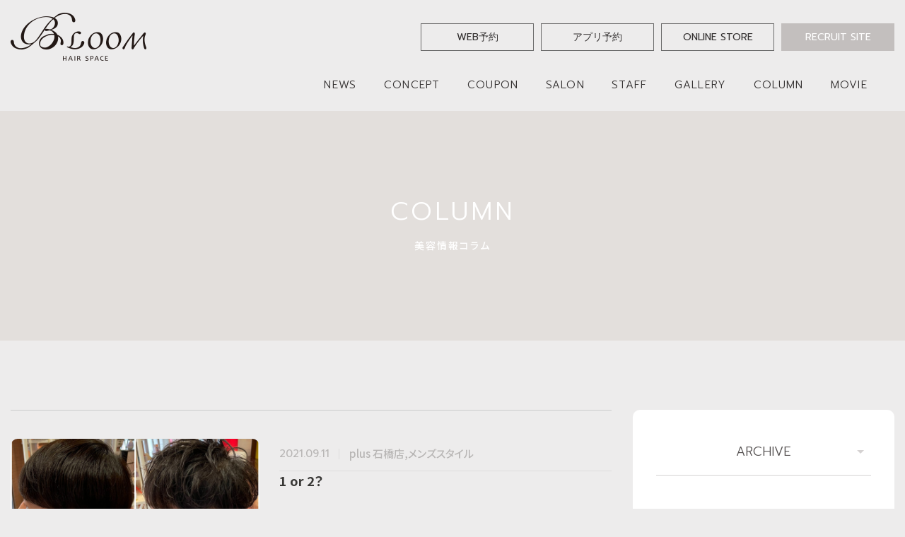

--- FILE ---
content_type: text/html; charset=UTF-8
request_url: https://bloom1995.com/wp/tag/%E3%82%AB%E3%83%AB%E3%83%9E%E3%83%98%E3%82%A2/
body_size: 142813
content:
<!DOCTYPE html>
<html lang="ja">
<head>
	<meta charset="utf-8">
	<meta http-equiv="x-ua-compatible" content="ie=edge">
	<meta name="viewport" content="width=device-width, initial-scale=1.0, user-scalable=no">
	
	<meta name="keywords" content="HAIR SPACE BLOOM,bloom,ブルーム,ヘアサロン,美容院,美容室,カラー,大阪,豊中,池田,尼崎,カット,パーマ,ヘアケア,ヘアセット,似合わせデザイン">
	<meta name="format-detection" content="telephone=no">
	
	<link type="text/css" rel="stylesheet" href="/css/all.min.css">
	<link type="text/css" rel="stylesheet" href="/js/slick/slick-theme.css">
	<link type="text/css" rel="stylesheet" href="/js/slick/slick.css">
	<link type="text/css" rel="stylesheet" href="/css/jquery.mCustomScrollbar.min.css">
	<link type="text/css" rel="stylesheet" href="/css/styles.css">
	<link type="text/css" rel="stylesheet" href="/css/uniq.css">
		<style>img:is([sizes="auto" i], [sizes^="auto," i]) { contain-intrinsic-size: 3000px 1500px }</style>
	
		<!-- All in One SEO 4.0.18 -->
		<title>カルマヘア - HAIR SPACE BLOOM｜大阪豊中市を中心にをキレイをお届けするヘアサロン</title>
		<link rel="canonical" href="https://bloom1995.com/wp/tag/%E3%82%AB%E3%83%AB%E3%83%9E%E3%83%98%E3%82%A2/" />
		<script type="application/ld+json" class="aioseo-schema">
			{"@context":"https:\/\/schema.org","@graph":[{"@type":"WebSite","@id":"https:\/\/bloom1995.com\/wp\/#website","url":"https:\/\/bloom1995.com\/wp\/","name":"HAIR SPACE BLOOM\uff5c\u5927\u962a\u8c4a\u4e2d\u5e02\u3092\u4e2d\u5fc3\u306b\u3092\u30ad\u30ec\u30a4\u3092\u304a\u5c4a\u3051\u3059\u308b\u30d8\u30a2\u30b5\u30ed\u30f3","description":"\u5927\u962a\u8c4a\u4e2d\u5e02\u3092\u4e2d\u5fc3\u306b\uff18\u5e97\u8217\u5c55\u958b\u3059\u308bHAIR SPACE BLOOM\uff08\u30d8\u30a2\u30b9\u30da\u30fc\u30b9 \u30d6\u30eb\u30fc\u30e0\uff09\u3002\u304a\u6d12\u843d\u3084\u6d41\u884c\u306b\u654f\u611f\u306a\u30a4\u30de\u30c9\u30ad\u5973\u6027\u3001\u81ea\u5206\u306e\u30b9\u30bf\u30a4\u30eb\u3092\u78ba\u7acb\u3057\u3066\u3044\u308b\u30aa\u30c8\u30ca\u5973\u6027\u306b\u3082\u4fe1\u983c\u3044\u305f\u3060\u3051\u308b\u3042\u306a\u305f\u3060\u3051\u306e\u4f3c\u5408\u308f\u305b\u30c7\u30b6\u30a4\u30f3\u3092\u304a\u5c4a\u3051\u3057\u3066\u3044\u307e\u3059\u3002","publisher":{"@id":"https:\/\/bloom1995.com\/wp\/#organization"}},{"@type":"Organization","@id":"https:\/\/bloom1995.com\/wp\/#organization","name":"HAIR SPACE BLOOM\uff5c\u5927\u962a\u8c4a\u4e2d\u5e02\u3092\u4e2d\u5fc3\u306b\u3092\u30ad\u30ec\u30a4\u3092\u304a\u5c4a\u3051\u3059\u308b\u30d8\u30a2\u30b5\u30ed\u30f3","url":"https:\/\/bloom1995.com\/wp\/"},{"@type":"BreadcrumbList","@id":"https:\/\/bloom1995.com\/wp\/tag\/%E3%82%AB%E3%83%AB%E3%83%9E%E3%83%98%E3%82%A2\/#breadcrumblist","itemListElement":[{"@type":"ListItem","@id":"https:\/\/bloom1995.com\/wp\/#listItem","position":"1","item":{"@id":"https:\/\/bloom1995.com\/wp\/#item","name":"\u30db\u30fc\u30e0","description":"\u5927\u962a\u8c4a\u4e2d\u5e02\u3092\u4e2d\u5fc3\u306b\uff18\u5e97\u8217\u5c55\u958b\u3059\u308bHAIR SPACE BLOOM\uff08\u30d8\u30a2\u30b9\u30da\u30fc\u30b9 \u30d6\u30eb\u30fc\u30e0\uff09\u3002\u304a\u6d12\u843d\u3084\u6d41\u884c\u306b\u654f\u611f\u306a\u30a4\u30de\u30c9\u30ad\u5973\u6027\u3001\u81ea\u5206\u306e\u30b9\u30bf\u30a4\u30eb\u3092\u78ba\u7acb\u3057\u3066\u3044\u308b\u30aa\u30c8\u30ca\u5973\u6027\u306b\u3082\u4fe1\u983c\u3044\u305f\u3060\u3051\u308b\u3042\u306a\u305f\u3060\u3051\u306e\u4f3c\u5408\u308f\u305b\u30c7\u30b6\u30a4\u30f3\u3092\u304a\u5c4a\u3051\u3057\u3066\u3044\u307e\u3059\u3002","url":"https:\/\/bloom1995.com\/wp\/"},"nextItem":"https:\/\/bloom1995.com\/wp\/tag\/%e3%82%ab%e3%83%ab%e3%83%9e%e3%83%98%e3%82%a2\/#listItem"},{"@type":"ListItem","@id":"https:\/\/bloom1995.com\/wp\/tag\/%e3%82%ab%e3%83%ab%e3%83%9e%e3%83%98%e3%82%a2\/#listItem","position":"2","item":{"@id":"https:\/\/bloom1995.com\/wp\/tag\/%e3%82%ab%e3%83%ab%e3%83%9e%e3%83%98%e3%82%a2\/#item","name":"\u30ab\u30eb\u30de\u30d8\u30a2","url":"https:\/\/bloom1995.com\/wp\/tag\/%e3%82%ab%e3%83%ab%e3%83%9e%e3%83%98%e3%82%a2\/"},"previousItem":"https:\/\/bloom1995.com\/wp\/#listItem"}]},{"@type":"CollectionPage","@id":"https:\/\/bloom1995.com\/wp\/tag\/%E3%82%AB%E3%83%AB%E3%83%9E%E3%83%98%E3%82%A2\/#collectionpage","url":"https:\/\/bloom1995.com\/wp\/tag\/%E3%82%AB%E3%83%AB%E3%83%9E%E3%83%98%E3%82%A2\/","name":"\u30ab\u30eb\u30de\u30d8\u30a2 - HAIR SPACE BLOOM\uff5c\u5927\u962a\u8c4a\u4e2d\u5e02\u3092\u4e2d\u5fc3\u306b\u3092\u30ad\u30ec\u30a4\u3092\u304a\u5c4a\u3051\u3059\u308b\u30d8\u30a2\u30b5\u30ed\u30f3","inLanguage":"ja","isPartOf":{"@id":"https:\/\/bloom1995.com\/wp\/#website"},"breadcrumb":{"@id":"https:\/\/bloom1995.com\/wp\/tag\/%E3%82%AB%E3%83%AB%E3%83%9E%E3%83%98%E3%82%A2\/#breadcrumblist"}}]}
		</script>
		<!-- All in One SEO -->

<link rel="alternate" type="application/rss+xml" title="HAIR SPACE BLOOM｜大阪豊中市を中心にをキレイをお届けするヘアサロン &raquo; カルマヘア タグのフィード" href="https://bloom1995.com/wp/tag/%e3%82%ab%e3%83%ab%e3%83%9e%e3%83%98%e3%82%a2/feed/" />
		<!-- This site uses the Google Analytics by MonsterInsights plugin v9.11.0 - Using Analytics tracking - https://www.monsterinsights.com/ -->
		<!-- Note: MonsterInsights is not currently configured on this site. The site owner needs to authenticate with Google Analytics in the MonsterInsights settings panel. -->
					<!-- No tracking code set -->
				<!-- / Google Analytics by MonsterInsights -->
		<script type="text/javascript">
/* <![CDATA[ */
window._wpemojiSettings = {"baseUrl":"https:\/\/s.w.org\/images\/core\/emoji\/16.0.1\/72x72\/","ext":".png","svgUrl":"https:\/\/s.w.org\/images\/core\/emoji\/16.0.1\/svg\/","svgExt":".svg","source":{"concatemoji":"https:\/\/bloom1995.com\/wp\/wp-includes\/js\/wp-emoji-release.min.js?ver=6.8.3"}};
/*! This file is auto-generated */
!function(s,n){var o,i,e;function c(e){try{var t={supportTests:e,timestamp:(new Date).valueOf()};sessionStorage.setItem(o,JSON.stringify(t))}catch(e){}}function p(e,t,n){e.clearRect(0,0,e.canvas.width,e.canvas.height),e.fillText(t,0,0);var t=new Uint32Array(e.getImageData(0,0,e.canvas.width,e.canvas.height).data),a=(e.clearRect(0,0,e.canvas.width,e.canvas.height),e.fillText(n,0,0),new Uint32Array(e.getImageData(0,0,e.canvas.width,e.canvas.height).data));return t.every(function(e,t){return e===a[t]})}function u(e,t){e.clearRect(0,0,e.canvas.width,e.canvas.height),e.fillText(t,0,0);for(var n=e.getImageData(16,16,1,1),a=0;a<n.data.length;a++)if(0!==n.data[a])return!1;return!0}function f(e,t,n,a){switch(t){case"flag":return n(e,"\ud83c\udff3\ufe0f\u200d\u26a7\ufe0f","\ud83c\udff3\ufe0f\u200b\u26a7\ufe0f")?!1:!n(e,"\ud83c\udde8\ud83c\uddf6","\ud83c\udde8\u200b\ud83c\uddf6")&&!n(e,"\ud83c\udff4\udb40\udc67\udb40\udc62\udb40\udc65\udb40\udc6e\udb40\udc67\udb40\udc7f","\ud83c\udff4\u200b\udb40\udc67\u200b\udb40\udc62\u200b\udb40\udc65\u200b\udb40\udc6e\u200b\udb40\udc67\u200b\udb40\udc7f");case"emoji":return!a(e,"\ud83e\udedf")}return!1}function g(e,t,n,a){var r="undefined"!=typeof WorkerGlobalScope&&self instanceof WorkerGlobalScope?new OffscreenCanvas(300,150):s.createElement("canvas"),o=r.getContext("2d",{willReadFrequently:!0}),i=(o.textBaseline="top",o.font="600 32px Arial",{});return e.forEach(function(e){i[e]=t(o,e,n,a)}),i}function t(e){var t=s.createElement("script");t.src=e,t.defer=!0,s.head.appendChild(t)}"undefined"!=typeof Promise&&(o="wpEmojiSettingsSupports",i=["flag","emoji"],n.supports={everything:!0,everythingExceptFlag:!0},e=new Promise(function(e){s.addEventListener("DOMContentLoaded",e,{once:!0})}),new Promise(function(t){var n=function(){try{var e=JSON.parse(sessionStorage.getItem(o));if("object"==typeof e&&"number"==typeof e.timestamp&&(new Date).valueOf()<e.timestamp+604800&&"object"==typeof e.supportTests)return e.supportTests}catch(e){}return null}();if(!n){if("undefined"!=typeof Worker&&"undefined"!=typeof OffscreenCanvas&&"undefined"!=typeof URL&&URL.createObjectURL&&"undefined"!=typeof Blob)try{var e="postMessage("+g.toString()+"("+[JSON.stringify(i),f.toString(),p.toString(),u.toString()].join(",")+"));",a=new Blob([e],{type:"text/javascript"}),r=new Worker(URL.createObjectURL(a),{name:"wpTestEmojiSupports"});return void(r.onmessage=function(e){c(n=e.data),r.terminate(),t(n)})}catch(e){}c(n=g(i,f,p,u))}t(n)}).then(function(e){for(var t in e)n.supports[t]=e[t],n.supports.everything=n.supports.everything&&n.supports[t],"flag"!==t&&(n.supports.everythingExceptFlag=n.supports.everythingExceptFlag&&n.supports[t]);n.supports.everythingExceptFlag=n.supports.everythingExceptFlag&&!n.supports.flag,n.DOMReady=!1,n.readyCallback=function(){n.DOMReady=!0}}).then(function(){return e}).then(function(){var e;n.supports.everything||(n.readyCallback(),(e=n.source||{}).concatemoji?t(e.concatemoji):e.wpemoji&&e.twemoji&&(t(e.twemoji),t(e.wpemoji)))}))}((window,document),window._wpemojiSettings);
/* ]]> */
</script>
<style id='wp-emoji-styles-inline-css' type='text/css'>

	img.wp-smiley, img.emoji {
		display: inline !important;
		border: none !important;
		box-shadow: none !important;
		height: 1em !important;
		width: 1em !important;
		margin: 0 0.07em !important;
		vertical-align: -0.1em !important;
		background: none !important;
		padding: 0 !important;
	}
</style>
<link rel='stylesheet' id='wp-block-library-css' href='https://bloom1995.com/wp/wp-includes/css/dist/block-library/style.min.css?ver=6.8.3' type='text/css' media='all' />
<style id='classic-theme-styles-inline-css' type='text/css'>
/*! This file is auto-generated */
.wp-block-button__link{color:#fff;background-color:#32373c;border-radius:9999px;box-shadow:none;text-decoration:none;padding:calc(.667em + 2px) calc(1.333em + 2px);font-size:1.125em}.wp-block-file__button{background:#32373c;color:#fff;text-decoration:none}
</style>
<style id='global-styles-inline-css' type='text/css'>
:root{--wp--preset--aspect-ratio--square: 1;--wp--preset--aspect-ratio--4-3: 4/3;--wp--preset--aspect-ratio--3-4: 3/4;--wp--preset--aspect-ratio--3-2: 3/2;--wp--preset--aspect-ratio--2-3: 2/3;--wp--preset--aspect-ratio--16-9: 16/9;--wp--preset--aspect-ratio--9-16: 9/16;--wp--preset--color--black: #000000;--wp--preset--color--cyan-bluish-gray: #abb8c3;--wp--preset--color--white: #ffffff;--wp--preset--color--pale-pink: #f78da7;--wp--preset--color--vivid-red: #cf2e2e;--wp--preset--color--luminous-vivid-orange: #ff6900;--wp--preset--color--luminous-vivid-amber: #fcb900;--wp--preset--color--light-green-cyan: #7bdcb5;--wp--preset--color--vivid-green-cyan: #00d084;--wp--preset--color--pale-cyan-blue: #8ed1fc;--wp--preset--color--vivid-cyan-blue: #0693e3;--wp--preset--color--vivid-purple: #9b51e0;--wp--preset--gradient--vivid-cyan-blue-to-vivid-purple: linear-gradient(135deg,rgba(6,147,227,1) 0%,rgb(155,81,224) 100%);--wp--preset--gradient--light-green-cyan-to-vivid-green-cyan: linear-gradient(135deg,rgb(122,220,180) 0%,rgb(0,208,130) 100%);--wp--preset--gradient--luminous-vivid-amber-to-luminous-vivid-orange: linear-gradient(135deg,rgba(252,185,0,1) 0%,rgba(255,105,0,1) 100%);--wp--preset--gradient--luminous-vivid-orange-to-vivid-red: linear-gradient(135deg,rgba(255,105,0,1) 0%,rgb(207,46,46) 100%);--wp--preset--gradient--very-light-gray-to-cyan-bluish-gray: linear-gradient(135deg,rgb(238,238,238) 0%,rgb(169,184,195) 100%);--wp--preset--gradient--cool-to-warm-spectrum: linear-gradient(135deg,rgb(74,234,220) 0%,rgb(151,120,209) 20%,rgb(207,42,186) 40%,rgb(238,44,130) 60%,rgb(251,105,98) 80%,rgb(254,248,76) 100%);--wp--preset--gradient--blush-light-purple: linear-gradient(135deg,rgb(255,206,236) 0%,rgb(152,150,240) 100%);--wp--preset--gradient--blush-bordeaux: linear-gradient(135deg,rgb(254,205,165) 0%,rgb(254,45,45) 50%,rgb(107,0,62) 100%);--wp--preset--gradient--luminous-dusk: linear-gradient(135deg,rgb(255,203,112) 0%,rgb(199,81,192) 50%,rgb(65,88,208) 100%);--wp--preset--gradient--pale-ocean: linear-gradient(135deg,rgb(255,245,203) 0%,rgb(182,227,212) 50%,rgb(51,167,181) 100%);--wp--preset--gradient--electric-grass: linear-gradient(135deg,rgb(202,248,128) 0%,rgb(113,206,126) 100%);--wp--preset--gradient--midnight: linear-gradient(135deg,rgb(2,3,129) 0%,rgb(40,116,252) 100%);--wp--preset--font-size--small: 13px;--wp--preset--font-size--medium: 20px;--wp--preset--font-size--large: 36px;--wp--preset--font-size--x-large: 42px;--wp--preset--spacing--20: 0.44rem;--wp--preset--spacing--30: 0.67rem;--wp--preset--spacing--40: 1rem;--wp--preset--spacing--50: 1.5rem;--wp--preset--spacing--60: 2.25rem;--wp--preset--spacing--70: 3.38rem;--wp--preset--spacing--80: 5.06rem;--wp--preset--shadow--natural: 6px 6px 9px rgba(0, 0, 0, 0.2);--wp--preset--shadow--deep: 12px 12px 50px rgba(0, 0, 0, 0.4);--wp--preset--shadow--sharp: 6px 6px 0px rgba(0, 0, 0, 0.2);--wp--preset--shadow--outlined: 6px 6px 0px -3px rgba(255, 255, 255, 1), 6px 6px rgba(0, 0, 0, 1);--wp--preset--shadow--crisp: 6px 6px 0px rgba(0, 0, 0, 1);}:where(.is-layout-flex){gap: 0.5em;}:where(.is-layout-grid){gap: 0.5em;}body .is-layout-flex{display: flex;}.is-layout-flex{flex-wrap: wrap;align-items: center;}.is-layout-flex > :is(*, div){margin: 0;}body .is-layout-grid{display: grid;}.is-layout-grid > :is(*, div){margin: 0;}:where(.wp-block-columns.is-layout-flex){gap: 2em;}:where(.wp-block-columns.is-layout-grid){gap: 2em;}:where(.wp-block-post-template.is-layout-flex){gap: 1.25em;}:where(.wp-block-post-template.is-layout-grid){gap: 1.25em;}.has-black-color{color: var(--wp--preset--color--black) !important;}.has-cyan-bluish-gray-color{color: var(--wp--preset--color--cyan-bluish-gray) !important;}.has-white-color{color: var(--wp--preset--color--white) !important;}.has-pale-pink-color{color: var(--wp--preset--color--pale-pink) !important;}.has-vivid-red-color{color: var(--wp--preset--color--vivid-red) !important;}.has-luminous-vivid-orange-color{color: var(--wp--preset--color--luminous-vivid-orange) !important;}.has-luminous-vivid-amber-color{color: var(--wp--preset--color--luminous-vivid-amber) !important;}.has-light-green-cyan-color{color: var(--wp--preset--color--light-green-cyan) !important;}.has-vivid-green-cyan-color{color: var(--wp--preset--color--vivid-green-cyan) !important;}.has-pale-cyan-blue-color{color: var(--wp--preset--color--pale-cyan-blue) !important;}.has-vivid-cyan-blue-color{color: var(--wp--preset--color--vivid-cyan-blue) !important;}.has-vivid-purple-color{color: var(--wp--preset--color--vivid-purple) !important;}.has-black-background-color{background-color: var(--wp--preset--color--black) !important;}.has-cyan-bluish-gray-background-color{background-color: var(--wp--preset--color--cyan-bluish-gray) !important;}.has-white-background-color{background-color: var(--wp--preset--color--white) !important;}.has-pale-pink-background-color{background-color: var(--wp--preset--color--pale-pink) !important;}.has-vivid-red-background-color{background-color: var(--wp--preset--color--vivid-red) !important;}.has-luminous-vivid-orange-background-color{background-color: var(--wp--preset--color--luminous-vivid-orange) !important;}.has-luminous-vivid-amber-background-color{background-color: var(--wp--preset--color--luminous-vivid-amber) !important;}.has-light-green-cyan-background-color{background-color: var(--wp--preset--color--light-green-cyan) !important;}.has-vivid-green-cyan-background-color{background-color: var(--wp--preset--color--vivid-green-cyan) !important;}.has-pale-cyan-blue-background-color{background-color: var(--wp--preset--color--pale-cyan-blue) !important;}.has-vivid-cyan-blue-background-color{background-color: var(--wp--preset--color--vivid-cyan-blue) !important;}.has-vivid-purple-background-color{background-color: var(--wp--preset--color--vivid-purple) !important;}.has-black-border-color{border-color: var(--wp--preset--color--black) !important;}.has-cyan-bluish-gray-border-color{border-color: var(--wp--preset--color--cyan-bluish-gray) !important;}.has-white-border-color{border-color: var(--wp--preset--color--white) !important;}.has-pale-pink-border-color{border-color: var(--wp--preset--color--pale-pink) !important;}.has-vivid-red-border-color{border-color: var(--wp--preset--color--vivid-red) !important;}.has-luminous-vivid-orange-border-color{border-color: var(--wp--preset--color--luminous-vivid-orange) !important;}.has-luminous-vivid-amber-border-color{border-color: var(--wp--preset--color--luminous-vivid-amber) !important;}.has-light-green-cyan-border-color{border-color: var(--wp--preset--color--light-green-cyan) !important;}.has-vivid-green-cyan-border-color{border-color: var(--wp--preset--color--vivid-green-cyan) !important;}.has-pale-cyan-blue-border-color{border-color: var(--wp--preset--color--pale-cyan-blue) !important;}.has-vivid-cyan-blue-border-color{border-color: var(--wp--preset--color--vivid-cyan-blue) !important;}.has-vivid-purple-border-color{border-color: var(--wp--preset--color--vivid-purple) !important;}.has-vivid-cyan-blue-to-vivid-purple-gradient-background{background: var(--wp--preset--gradient--vivid-cyan-blue-to-vivid-purple) !important;}.has-light-green-cyan-to-vivid-green-cyan-gradient-background{background: var(--wp--preset--gradient--light-green-cyan-to-vivid-green-cyan) !important;}.has-luminous-vivid-amber-to-luminous-vivid-orange-gradient-background{background: var(--wp--preset--gradient--luminous-vivid-amber-to-luminous-vivid-orange) !important;}.has-luminous-vivid-orange-to-vivid-red-gradient-background{background: var(--wp--preset--gradient--luminous-vivid-orange-to-vivid-red) !important;}.has-very-light-gray-to-cyan-bluish-gray-gradient-background{background: var(--wp--preset--gradient--very-light-gray-to-cyan-bluish-gray) !important;}.has-cool-to-warm-spectrum-gradient-background{background: var(--wp--preset--gradient--cool-to-warm-spectrum) !important;}.has-blush-light-purple-gradient-background{background: var(--wp--preset--gradient--blush-light-purple) !important;}.has-blush-bordeaux-gradient-background{background: var(--wp--preset--gradient--blush-bordeaux) !important;}.has-luminous-dusk-gradient-background{background: var(--wp--preset--gradient--luminous-dusk) !important;}.has-pale-ocean-gradient-background{background: var(--wp--preset--gradient--pale-ocean) !important;}.has-electric-grass-gradient-background{background: var(--wp--preset--gradient--electric-grass) !important;}.has-midnight-gradient-background{background: var(--wp--preset--gradient--midnight) !important;}.has-small-font-size{font-size: var(--wp--preset--font-size--small) !important;}.has-medium-font-size{font-size: var(--wp--preset--font-size--medium) !important;}.has-large-font-size{font-size: var(--wp--preset--font-size--large) !important;}.has-x-large-font-size{font-size: var(--wp--preset--font-size--x-large) !important;}
:where(.wp-block-post-template.is-layout-flex){gap: 1.25em;}:where(.wp-block-post-template.is-layout-grid){gap: 1.25em;}
:where(.wp-block-columns.is-layout-flex){gap: 2em;}:where(.wp-block-columns.is-layout-grid){gap: 2em;}
:root :where(.wp-block-pullquote){font-size: 1.5em;line-height: 1.6;}
</style>
<link rel='stylesheet' id='wp-ulike-css' href='https://bloom1995.com/wp/wp-content/plugins/wp-ulike/assets/css/wp-ulike.min.css?ver=4.8.3.1' type='text/css' media='all' />
<style id='wp-ulike-inline-css' type='text/css'>
.wpulike-robeen svg {
	padding: 0 20px;
	margin: 0 20px 0 0;
    width: 50px !important;
    background-color: #e5ad71;
}

path  {
    fill:#fff; /*--ハートの色--*/
}

.wpulike-heart .wp_ulike_general_class {
  width:300px;
  height:59px;
  background-color:#534f4f;
  justify-content:center;
  border-radius:7px;
}

.wpulike-heart .wp_ulike_put_text {
  color:white;
  font-size:18px;
}

.wpulike-heart .count-box {
    color:white;
  display:none;
}
</style>
<link rel='stylesheet' id='wp-pagenavi-css' href='https://bloom1995.com/wp/wp-content/plugins/wp-pagenavi/pagenavi-css.css?ver=2.70' type='text/css' media='all' />
<link rel="https://api.w.org/" href="https://bloom1995.com/wp/wp-json/" /><link rel="alternate" title="JSON" type="application/json" href="https://bloom1995.com/wp/wp-json/wp/v2/tags/327" /><link rel="EditURI" type="application/rsd+xml" title="RSD" href="https://bloom1995.com/wp/xmlrpc.php?rsd" />
<meta name="generator" content="WordPress 6.8.3" />
</head>
<body>

	<header id="header">
	<div class="inner">
		<a href="/" class="logo">
			<img src="/img/common/logo.png" alt="BLOOM">
		</a>
		<ul class="header-item en">
			<li class="item">
				<span class="header-item__ttl header-item__ttl01">WEB予約</span>
				<ul class="header-item__sub header-item__sub01">
					<!--li>
						<a href="">BLOOM infinity 服部天神店</a>
					</li-->
						<li>
							<a href="https://beauty.hotpepper.jp/slnH000180993/" target="_blank">BLOOM evolution 庄内店</a>
						</li>
						<li>
							<a href="https://beauty.hotpepper.jp/slnH000180994/" target="_blank">BLOOM hero 園田店</a>
						</li>
						<li>
							<a href="https://beauty.hotpepper.jp/slnH000180995/" target="_blank">BLOOM plus 石橋店</a>
						</li>
						<li>
							<a href="https://beauty.hotpepper.jp/slnH000035164/" target="_blank">BLOOM ea 三国店</a>
						</li>
						<li>
							<a href="https://beauty.hotpepper.jp/slnH000306882/" target="_blank">BLOOM Lien 岡町店</a>
						</li>
						<li>
							<a href="https://beauty.hotpepper.jp/slnH000180036/" target="_blank">GLANZ by BLOOM 蛍池店</a>
						</li>
					<!--li>
						<a href="" target="_blank">pur</a>
					</li-->
				</ul>
			</li>
			<li class="item">
				<span class="header-item__ttl header-item__ttl02">アプリ予約</span>
				<ul class="header-item__sub header-item__sub02">
					<li>
						<a href="https://r64ktn.b-merit.jp/x4q7bg/web/login?_ga=2.195051052.12968159.1709528779-12538062.1705402153&_gl=1*kd2pn*_ga*MTI1MzgwNjIuMTcwNTQwMjE1Mw..*_ga_2DCQC7HKLD*MTcwOTU0ODc0NC4yNi4xLjE3MDk1NTA1NTkuNC4wLjA" target="_blank">BLOOM infinity 服部天神店</a>
					</li>
					<li>
						<a href="https://r64ktn.b-merit.jp/e4qy8r/web/login?_gl=1*16bsp1u*_ga*MTI1MzgwNjIuMTcwNTQwMjE1Mw..*_ga_2DCQC7HKLD*MTcwOTU0ODc0NC4yNi4xLjE3MDk1NTA2NDguNTcuMC4w&_ga=2.131602959.12968159.1709528779-12538062.1705402153" target="_blank">BLOOM evolution 庄内店</a>
					</li>
					<li>
						<a href="https://r64ktn.b-merit.jp/x2853f/web/login?_ga=2.196481708.12968159.1709528779-12538062.1705402153&_gl=1*1ugnflu*_ga*MTI1MzgwNjIuMTcwNTQwMjE1Mw..*_ga_2DCQC7HKLD*MTcwOTU0ODc0NC4yNi4xLjE3MDk1NTA2ODMuMjIuMC4w" target="_blank">BLOOM hero 園田店</a>
					</li>
					<li>
						<a href="https://r64ktn.b-merit.jp/y9uzsg/web/login?_gl=1*1wr25hf*_ga*MTI1MzgwNjIuMTcwNTQwMjE1Mw..*_ga_2DCQC7HKLD*MTcwOTU0ODc0NC4yNi4xLjE3MDk1NTA3MjAuNTguMC4w&_ga=2.124722442.12968159.1709528779-12538062.1705402153" target="_blank">BLOOM plus 石橋店</a>
					</li>
					<li>
						<a href="https://r64ktn.b-merit.jp/f435vc/web/login?_gl=1*8ki4a1*_ga*MTI1MzgwNjIuMTcwNTQwMjE1Mw..*_ga_2DCQC7HKLD*MTcwOTU0ODc0NC4yNi4xLjE3MDk1NTA3NTEuMjcuMC4w&_ga=2.124722442.12968159.1709528779-12538062.1705402153" target="_blank">BLOOM Ea 三国店</a>
					</li>
					<li>
						<a href="https://r64ktn.b-merit.jp/z8rjdx/web/login?_ga=2.133134990.12968159.1709528779-12538062.1705402153&_gl=1*1paa3sc*_ga*MTI1MzgwNjIuMTcwNTQwMjE1Mw..*_ga_2DCQC7HKLD*MTcwOTU0ODc0NC4yNi4xLjE3MDk1NTA3ODAuNTkuMC4w" target="_blank">BLOOM lien 岡町店</a>
					</li>
					<li>
						<a href="https://r64ktn.b-merit.jp/v4utma/web/login?_gl=1*197ge80*_ga*MTI1MzgwNjIuMTcwNTQwMjE1Mw..*_ga_2DCQC7HKLD*MTcwOTU0ODc0NC4yNi4xLjE3MDk1NTA4MDkuMzAuMC4w&_ga=2.133134990.12968159.1709528779-12538062.1705402153" target="_blank">GLANZ by BLOOM 蛍池店</a>
					</li>
					<!-- <li>
							<a href="" target="_blank">pur</a>
						</li> -->
				</ul>
			</li>
			<!--li class="item">
				<a href="/wp/contact">CONTACT</a>
			</li-->
			<li class="item">
				<a href="https://fo-fo.jp/bloom/">ONLINE STORE</a>
			</li>
			<li class="item recruit">
				<a href="https://bloom-recruit.com/" target="_blank">RECRUIT SITE</a>
			</li>
		</ul>
		<nav class="nav-menu en">
			<ul class="header-menu">
				<li class="item">
					<a href="/wp/category/news/">NEWS</a>
				</li>
				<li class="item">
					<a href="/concept">CONCEPT</a>
				</li>
				<li class="item">
					<a href="/comingsoon.html">COUPON</a>
				</li>
				<li class="item">
					<a href="/wp/salon">SALON</a>
				</li>
				<li class="item">
					<a href="/wp/staff">STAFF</a>
				</li>
				<li class="item">
					<a href="/wp/style">GALLERY</a>
				</li>
				<li class="item">
					<a href="/wp/column">COLUMN</a>
				</li>
				<li class="item">
					<a href="/comingsoon.html">MOVIE</a>
				</li>
				<!--li class="item">
					<a href="/">RECRUIT</a>
				</li-->
			</ul>
			<!--ul class="header-share">
				<li class="item">
					<a href="#" target="_blank"><i class="fab fa-instagram"></i></a>
				</li>
				<li class="item">
					<a href="#" target="_blank"><i class="fab fa-line"></i></a>
				</li>
			</ul-->
			<ul class="header-item en">
				<li class="item">
					<span class="header-item__ttl header-item__ttl01">WEB予約</span>
					<ul class="header-item__sub header-item__sub01">
						<li>
							<a href="">BLOOM infinity 服部天神店</a>
						</li>
						<li>
							<a href="https://beauty.hotpepper.jp/slnH000180993/?cstt=95" target="_blank">BLOOM evolution 庄内店</a>
						</li>
						<li>
							<a href="https://beauty.hotpepper.jp/slnH000180994/?cstt=46" target="_blank">BLOOM hero 園田店</a>
						</li>
						<li>
							<a href="https://beauty.hotpepper.jp/slnH000180995/?cstt=45" target="_blank">BLOOM plus 石橋店</a>
						</li>
						<li>
							<a href="https://beauty.hotpepper.jp/slnH000035164/?cstt=8" target="_blank">BLOOM ea 三国店</a>
						</li>
						<li>
							<a href="https://beauty.hotpepper.jp/slnH000306882/?cstt=4" target="_blank">BLOOM Lien 岡町店</a>
						</li>
						<li>
							<a href="https://beauty.hotpepper.jp/slnH000180036/?cstt=9" target="_blank">GLANZ by BLOOM 蛍池店</a>
						</li>
						<!-- <li>
							<a href="" target="_blank">pur</a>
						</li> -->
					</ul>
				</li>
				<li class="item">
					<span class="header-item__ttl header-item__ttl02">アプリ予約</span>
					<ul class="header-item__sub header-item__sub02">
						<li>
							<a href="https://r64ktn.b-merit.jp/x4q7bg/web/login?_ga=2.195051052.12968159.1709528779-12538062.1705402153&_gl=1*kd2pn*_ga*MTI1MzgwNjIuMTcwNTQwMjE1Mw..*_ga_2DCQC7HKLD*MTcwOTU0ODc0NC4yNi4xLjE3MDk1NTA1NTkuNC4wLjA" target="_blank">BLOOM infinity 服部天神店</a>
						</li>
						<li>
							<a href="https://r64ktn.b-merit.jp/e4qy8r/web/login?_gl=1*16bsp1u*_ga*MTI1MzgwNjIuMTcwNTQwMjE1Mw..*_ga_2DCQC7HKLD*MTcwOTU0ODc0NC4yNi4xLjE3MDk1NTA2NDguNTcuMC4w&_ga=2.131602959.12968159.1709528779-12538062.1705402153" target="_blank">BLOOM evolution 庄内店</a>
						</li>
						<li>
							<a href="https://r64ktn.b-merit.jp/x2853f/web/login?_ga=2.196481708.12968159.1709528779-12538062.1705402153&_gl=1*1ugnflu*_ga*MTI1MzgwNjIuMTcwNTQwMjE1Mw..*_ga_2DCQC7HKLD*MTcwOTU0ODc0NC4yNi4xLjE3MDk1NTA2ODMuMjIuMC4w" target="_blank">BLOOM hero 園田店</a>
						</li>
						<li>
							<a href="https://r64ktn.b-merit.jp/y9uzsg/web/login?_gl=1*1wr25hf*_ga*MTI1MzgwNjIuMTcwNTQwMjE1Mw..*_ga_2DCQC7HKLD*MTcwOTU0ODc0NC4yNi4xLjE3MDk1NTA3MjAuNTguMC4w&_ga=2.124722442.12968159.1709528779-12538062.1705402153" target="_blank">BLOOM plus 石橋店</a>
						</li>
						<li>
							<a href="https://r64ktn.b-merit.jp/f435vc/web/login?_gl=1*8ki4a1*_ga*MTI1MzgwNjIuMTcwNTQwMjE1Mw..*_ga_2DCQC7HKLD*MTcwOTU0ODc0NC4yNi4xLjE3MDk1NTA3NTEuMjcuMC4w&_ga=2.124722442.12968159.1709528779-12538062.1705402153" target="_blank">BLOOM ea 三国店</a>
						</li>
						<li>
							<a href="https://r64ktn.b-merit.jp/z8rjdx/web/login?_ga=2.133134990.12968159.1709528779-12538062.1705402153&_gl=1*1paa3sc*_ga*MTI1MzgwNjIuMTcwNTQwMjE1Mw..*_ga_2DCQC7HKLD*MTcwOTU0ODc0NC4yNi4xLjE3MDk1NTA3ODAuNTkuMC4w" target="_blank">BLOOM lien 岡町店</a>
						</li>
						<li>
							<a href="https://r64ktn.b-merit.jp/v4utma/web/login?_gl=1*197ge80*_ga*MTI1MzgwNjIuMTcwNTQwMjE1Mw..*_ga_2DCQC7HKLD*MTcwOTU0ODc0NC4yNi4xLjE3MDk1NTA4MDkuMzAuMC4w&_ga=2.133134990.12968159.1709528779-12538062.1705402153" target="_blank">GLANZ by BLOOM 蛍池店</a>
						</li>
						<!-- <li>
							<a href="" target="_blank">pur</a>
						</li> -->
					</ul>
				</li>
				<!--li class="item">
					<a href="/wp/contact">CONTACT</a>
				</li-->
				<li class="item">
					<a href="https://fo-fo.jp/bloom/">ONLINE STORE</a>
				</li>
			<li class="item recruit">
				<a href="https://bloom-recruit.com/" target="_blank">RECRUIT SITE</a>
			</li>
			</ul>
		</nav>
		<!--a href="/recruit" class="recruit-sp en">recruit</a-->
		<span class="mobile-icon">
			<span></span>
		</span>
	</div>
</header>	
	<main class="page-column_index">
	<section class="sec-mv-page">
		<h1 class="mv__ttl">
						<span class="en">COLUMN</span>
			<small class="jp">美容情報コラム</small>
					</h1>
	</section>
	<section class="sec-column">
		<div class="inner">
			<div class="column-page">
				<div class="content">
					<div class="list-column">
										 
						<div class="item">
							<div class="img">
								<a href="https://bloom1995.com/wp/1-or-2%ef%bc%9f/"><div class="thumbnail">
																		<img src="https://bloom1995.com/wp/wp-content/uploads/2021/09/440E74B2-470F-4895-B9EE-7DF253436857-scaled.jpeg" class="attachment-fullsize size-fullsize wp-post-image" alt="" decoding="async" fetchpriority="high" srcset="https://bloom1995.com/wp/wp-content/uploads/2021/09/440E74B2-470F-4895-B9EE-7DF253436857-scaled.jpeg 2560w, https://bloom1995.com/wp/wp-content/uploads/2021/09/440E74B2-470F-4895-B9EE-7DF253436857-300x300.jpeg 300w, https://bloom1995.com/wp/wp-content/uploads/2021/09/440E74B2-470F-4895-B9EE-7DF253436857-1024x1024.jpeg 1024w, https://bloom1995.com/wp/wp-content/uploads/2021/09/440E74B2-470F-4895-B9EE-7DF253436857-150x150.jpeg 150w, https://bloom1995.com/wp/wp-content/uploads/2021/09/440E74B2-470F-4895-B9EE-7DF253436857-768x768.jpeg 768w, https://bloom1995.com/wp/wp-content/uploads/2021/09/440E74B2-470F-4895-B9EE-7DF253436857-1536x1536.jpeg 1536w, https://bloom1995.com/wp/wp-content/uploads/2021/09/440E74B2-470F-4895-B9EE-7DF253436857-2048x2048.jpeg 2048w, https://bloom1995.com/wp/wp-content/uploads/2021/09/440E74B2-470F-4895-B9EE-7DF253436857-500x500.jpeg 500w" sizes="(max-width: 2560px) 100vw, 2560px" />																</div></a>
							</div>
							<div class="info">
								<div class="date-box">
									<span class="date">2021.09.11</span>
									<span class="categories">
 <a href="https://bloom1995.com/wp/category/plus/" rel="category tag">plus 石橋店</a>,<a href="https://bloom1995.com/wp/category/mens/" rel="category tag">メンズスタイル</a>									</span>
								</div>
								<h2 class="ttl">1 or 2？</h2>
								<div class="txt-basic">
									<p>こんにちは吉野です メンズ顧客7割の美容師が作る こだわりのマッシュで &#8230; </p>
								</div>
								<p class="writer">written by&ensp;<span class="name">Yoshino</span></p>
								<a href="https://bloom1995.com/wp/1-or-2%ef%bc%9f/" class="view-more en">
									<i class="fas fa-chevron-circle-right"></i>
									<span>READ MORE</span>
								</a>
							</div>
						</div>
						
															
					</div>
									</div>
				<div class="sidebar">
<div class="sidebar-block">
	<label for="label1"><h3 class="sidebar__ttl">Archive</h3><div class="triangle"></div></label>
	<input type="checkbox" id="label1"/>
	<ul class="list-sidebar hidden_show">
		<li><a href='https://bloom1995.com/wp/2025/08/'>2025年8月 (1)</a></li>
	<li><a href='https://bloom1995.com/wp/2025/07/'>2025年7月 (3)</a></li>
	<li><a href='https://bloom1995.com/wp/2025/06/'>2025年6月 (4)</a></li>
	<li><a href='https://bloom1995.com/wp/2025/05/'>2025年5月 (8)</a></li>
	<li><a href='https://bloom1995.com/wp/2025/04/'>2025年4月 (10)</a></li>
	<li><a href='https://bloom1995.com/wp/2025/03/'>2025年3月 (11)</a></li>
	<li><a href='https://bloom1995.com/wp/2025/02/'>2025年2月 (23)</a></li>
	<li><a href='https://bloom1995.com/wp/2025/01/'>2025年1月 (31)</a></li>
	<li><a href='https://bloom1995.com/wp/2024/12/'>2024年12月 (7)</a></li>
	<li><a href='https://bloom1995.com/wp/2024/11/'>2024年11月 (8)</a></li>
	<li><a href='https://bloom1995.com/wp/2024/10/'>2024年10月 (8)</a></li>
	<li><a href='https://bloom1995.com/wp/2024/09/'>2024年9月 (11)</a></li>
	<li><a href='https://bloom1995.com/wp/2024/08/'>2024年8月 (13)</a></li>
	<li><a href='https://bloom1995.com/wp/2024/07/'>2024年7月 (12)</a></li>
	<li><a href='https://bloom1995.com/wp/2024/06/'>2024年6月 (10)</a></li>
	<li><a href='https://bloom1995.com/wp/2024/05/'>2024年5月 (20)</a></li>
	<li><a href='https://bloom1995.com/wp/2024/04/'>2024年4月 (17)</a></li>
	<li><a href='https://bloom1995.com/wp/2024/03/'>2024年3月 (13)</a></li>
	<li><a href='https://bloom1995.com/wp/2024/02/'>2024年2月 (17)</a></li>
	<li><a href='https://bloom1995.com/wp/2024/01/'>2024年1月 (20)</a></li>
	<li><a href='https://bloom1995.com/wp/2023/12/'>2023年12月 (19)</a></li>
	<li><a href='https://bloom1995.com/wp/2023/11/'>2023年11月 (21)</a></li>
	<li><a href='https://bloom1995.com/wp/2023/10/'>2023年10月 (28)</a></li>
	<li><a href='https://bloom1995.com/wp/2023/09/'>2023年9月 (16)</a></li>
	<li><a href='https://bloom1995.com/wp/2023/08/'>2023年8月 (28)</a></li>
	<li><a href='https://bloom1995.com/wp/2023/07/'>2023年7月 (32)</a></li>
	<li><a href='https://bloom1995.com/wp/2023/06/'>2023年6月 (25)</a></li>
	<li><a href='https://bloom1995.com/wp/2023/05/'>2023年5月 (28)</a></li>
	<li><a href='https://bloom1995.com/wp/2023/04/'>2023年4月 (29)</a></li>
	<li><a href='https://bloom1995.com/wp/2023/03/'>2023年3月 (33)</a></li>
	<li><a href='https://bloom1995.com/wp/2023/02/'>2023年2月 (20)</a></li>
	<li><a href='https://bloom1995.com/wp/2023/01/'>2023年1月 (46)</a></li>
	<li><a href='https://bloom1995.com/wp/2022/12/'>2022年12月 (30)</a></li>
	<li><a href='https://bloom1995.com/wp/2022/11/'>2022年11月 (38)</a></li>
	<li><a href='https://bloom1995.com/wp/2022/10/'>2022年10月 (36)</a></li>
	<li><a href='https://bloom1995.com/wp/2022/09/'>2022年9月 (29)</a></li>
	<li><a href='https://bloom1995.com/wp/2022/08/'>2022年8月 (33)</a></li>
	<li><a href='https://bloom1995.com/wp/2022/07/'>2022年7月 (45)</a></li>
	<li><a href='https://bloom1995.com/wp/2022/06/'>2022年6月 (40)</a></li>
	<li><a href='https://bloom1995.com/wp/2022/05/'>2022年5月 (30)</a></li>
	<li><a href='https://bloom1995.com/wp/2022/04/'>2022年4月 (23)</a></li>
	<li><a href='https://bloom1995.com/wp/2022/03/'>2022年3月 (50)</a></li>
	<li><a href='https://bloom1995.com/wp/2022/02/'>2022年2月 (33)</a></li>
	<li><a href='https://bloom1995.com/wp/2022/01/'>2022年1月 (52)</a></li>
	<li><a href='https://bloom1995.com/wp/2021/12/'>2021年12月 (32)</a></li>
	<li><a href='https://bloom1995.com/wp/2021/11/'>2021年11月 (83)</a></li>
	<li><a href='https://bloom1995.com/wp/2021/10/'>2021年10月 (95)</a></li>
	<li><a href='https://bloom1995.com/wp/2021/09/'>2021年9月 (84)</a></li>
	<li><a href='https://bloom1995.com/wp/2021/08/'>2021年8月 (118)</a></li>
	<li><a href='https://bloom1995.com/wp/2021/07/'>2021年7月 (69)</a></li>
	<li><a href='https://bloom1995.com/wp/2021/06/'>2021年6月 (73)</a></li>
	<li><a href='https://bloom1995.com/wp/2021/05/'>2021年5月 (61)</a></li>
	<li><a href='https://bloom1995.com/wp/2021/04/'>2021年4月 (36)</a></li>
	<li><a href='https://bloom1995.com/wp/2021/03/'>2021年3月 (18)</a></li>
	<li><a href='https://bloom1995.com/wp/2021/02/'>2021年2月 (58)</a></li>
	<li><a href='https://bloom1995.com/wp/2021/01/'>2021年1月 (70)</a></li>
	<li><a href='https://bloom1995.com/wp/2020/12/'>2020年12月 (55)</a></li>
	<li><a href='https://bloom1995.com/wp/2020/11/'>2020年11月 (84)</a></li>
	<li><a href='https://bloom1995.com/wp/2020/10/'>2020年10月 (90)</a></li>
	<li><a href='https://bloom1995.com/wp/2020/09/'>2020年9月 (83)</a></li>
	<li><a href='https://bloom1995.com/wp/2020/08/'>2020年8月 (85)</a></li>
	<li><a href='https://bloom1995.com/wp/2020/07/'>2020年7月 (120)</a></li>
	<li><a href='https://bloom1995.com/wp/2020/06/'>2020年6月 (76)</a></li>
	<li><a href='https://bloom1995.com/wp/2020/05/'>2020年5月 (61)</a></li>
	<li><a href='https://bloom1995.com/wp/2020/04/'>2020年4月 (78)</a></li>
	<li><a href='https://bloom1995.com/wp/2020/03/'>2020年3月 (57)</a></li>
	<li><a href='https://bloom1995.com/wp/2020/02/'>2020年2月 (57)</a></li>
	<li><a href='https://bloom1995.com/wp/2020/01/'>2020年1月 (72)</a></li>
	<li><a href='https://bloom1995.com/wp/2019/12/'>2019年12月 (34)</a></li>
	<li><a href='https://bloom1995.com/wp/2019/11/'>2019年11月 (77)</a></li>
	<li><a href='https://bloom1995.com/wp/2019/10/'>2019年10月 (104)</a></li>
	<li><a href='https://bloom1995.com/wp/2019/09/'>2019年9月 (98)</a></li>
	<li><a href='https://bloom1995.com/wp/2019/08/'>2019年8月 (108)</a></li>
	<li><a href='https://bloom1995.com/wp/2019/07/'>2019年7月 (65)</a></li>
	<li><a href='https://bloom1995.com/wp/2019/06/'>2019年6月 (42)</a></li>
	<li><a href='https://bloom1995.com/wp/2019/05/'>2019年5月 (32)</a></li>
	<li><a href='https://bloom1995.com/wp/2019/04/'>2019年4月 (32)</a></li>
	<li><a href='https://bloom1995.com/wp/2019/03/'>2019年3月 (20)</a></li>
	<li><a href='https://bloom1995.com/wp/2019/02/'>2019年2月 (26)</a></li>
	<li><a href='https://bloom1995.com/wp/2019/01/'>2019年1月 (27)</a></li>
	<li><a href='https://bloom1995.com/wp/2018/12/'>2018年12月 (26)</a></li>
	<li><a href='https://bloom1995.com/wp/2018/11/'>2018年11月 (28)</a></li>
	<li><a href='https://bloom1995.com/wp/2018/10/'>2018年10月 (35)</a></li>
	<li><a href='https://bloom1995.com/wp/2018/09/'>2018年9月 (48)</a></li>
	<li><a href='https://bloom1995.com/wp/2018/08/'>2018年8月 (54)</a></li>
	<li><a href='https://bloom1995.com/wp/2018/07/'>2018年7月 (62)</a></li>
	<li><a href='https://bloom1995.com/wp/2018/06/'>2018年6月 (53)</a></li>
	<li><a href='https://bloom1995.com/wp/2018/05/'>2018年5月 (62)</a></li>
	<li><a href='https://bloom1995.com/wp/2018/04/'>2018年4月 (31)</a></li>
	<li><a href='https://bloom1995.com/wp/2018/03/'>2018年3月 (42)</a></li>
	<li><a href='https://bloom1995.com/wp/2018/02/'>2018年2月 (48)</a></li>
	<li><a href='https://bloom1995.com/wp/2018/01/'>2018年1月 (42)</a></li>
	<li><a href='https://bloom1995.com/wp/2017/12/'>2017年12月 (77)</a></li>
	<li><a href='https://bloom1995.com/wp/2017/11/'>2017年11月 (49)</a></li>
	<li><a href='https://bloom1995.com/wp/2017/10/'>2017年10月 (72)</a></li>
	<li><a href='https://bloom1995.com/wp/2017/09/'>2017年9月 (49)</a></li>
	<li><a href='https://bloom1995.com/wp/2017/08/'>2017年8月 (48)</a></li>
	<li><a href='https://bloom1995.com/wp/2017/07/'>2017年7月 (46)</a></li>
	<li><a href='https://bloom1995.com/wp/2017/06/'>2017年6月 (65)</a></li>
	<li><a href='https://bloom1995.com/wp/2017/05/'>2017年5月 (62)</a></li>
	<li><a href='https://bloom1995.com/wp/2017/04/'>2017年4月 (30)</a></li>
	<li><a href='https://bloom1995.com/wp/2017/03/'>2017年3月 (27)</a></li>
	<li><a href='https://bloom1995.com/wp/2017/02/'>2017年2月 (16)</a></li>
	<li><a href='https://bloom1995.com/wp/2017/01/'>2017年1月 (19)</a></li>
	<li><a href='https://bloom1995.com/wp/2016/12/'>2016年12月 (27)</a></li>
	<li><a href='https://bloom1995.com/wp/2016/11/'>2016年11月 (37)</a></li>
	<li><a href='https://bloom1995.com/wp/2016/10/'>2016年10月 (38)</a></li>
	<li><a href='https://bloom1995.com/wp/2016/09/'>2016年9月 (28)</a></li>
	<li><a href='https://bloom1995.com/wp/2016/08/'>2016年8月 (26)</a></li>
	<li><a href='https://bloom1995.com/wp/2016/07/'>2016年7月 (28)</a></li>
	<li><a href='https://bloom1995.com/wp/2016/06/'>2016年6月 (31)</a></li>
	<li><a href='https://bloom1995.com/wp/2016/05/'>2016年5月 (32)</a></li>
	<li><a href='https://bloom1995.com/wp/2016/04/'>2016年4月 (32)</a></li>
	<li><a href='https://bloom1995.com/wp/2016/03/'>2016年3月 (39)</a></li>
	<li><a href='https://bloom1995.com/wp/2016/02/'>2016年2月 (23)</a></li>
	<li><a href='https://bloom1995.com/wp/2016/01/'>2016年1月 (43)</a></li>
	<li><a href='https://bloom1995.com/wp/2015/12/'>2015年12月 (53)</a></li>
	<li><a href='https://bloom1995.com/wp/2015/11/'>2015年11月 (47)</a></li>
	<li><a href='https://bloom1995.com/wp/2015/10/'>2015年10月 (56)</a></li>
	<li><a href='https://bloom1995.com/wp/2015/09/'>2015年9月 (2)</a></li>
	</ul>
</div>
<div class="sidebar-block">
	<label for="label2"><h3 class="sidebar__ttl">Category</h3><div class="triangle"></div></label>
	<input type="checkbox" id="label2"/>
	<ul class="list-sidebar hidden_show">
			<li class="cat-item cat-item-59"><a href="https://bloom1995.com/wp/category/plus/">plus 石橋店</a> (892)
</li>
	<li class="cat-item cat-item-67"><a href="https://bloom1995.com/wp/category/evolution/">evolution 庄内店</a> (857)
</li>
	<li class="cat-item cat-item-57"><a href="https://bloom1995.com/wp/category/infinityshop/">infinityshop 服部店</a> (765)
</li>
	<li class="cat-item cat-item-55"><a href="https://bloom1995.com/wp/category/ea/">ea 三国店</a> (741)
</li>
	<li class="cat-item cat-item-60"><a href="https://bloom1995.com/wp/category/hero/">hero 園田店</a> (608)
</li>
	<li class="cat-item cat-item-62"><a href="https://bloom1995.com/wp/category/lien/">Lien 岡町店</a> (479)
</li>
	<li class="cat-item cat-item-52"><a href="https://bloom1995.com/wp/category/bloom/">bloomイベントの事</a> (443)
</li>
	<li class="cat-item cat-item-56"><a href="https://bloom1995.com/wp/category/glanz/">Glanz by Bloom 蛍池店</a> (368)
</li>
	<li class="cat-item cat-item-63"><a href="https://bloom1995.com/wp/category/%e6%9c%aa%e5%88%86%e9%a1%9e/">未分類</a> (354)
</li>
	<li class="cat-item cat-item-1"><a href="https://bloom1995.com/wp/category/uncategorized/">未分類</a> (312)
</li>
	<li class="cat-item cat-item-53"><a href="https://bloom1995.com/wp/category/design/">デザインカラー</a> (211)
</li>
	<li class="cat-item cat-item-54"><a href="https://bloom1995.com/wp/category/hair/">リアルヘアー</a> (172)
</li>
	<li class="cat-item cat-item-58"><a href="https://bloom1995.com/wp/category/products/">オススメ商品</a> (118)
</li>
	<li class="cat-item cat-item-122"><a href="https://bloom1995.com/wp/category/stylist/">ブルームのスタイリスト達が多くのお客様から支持されている秘密とは！？</a> (85)
</li>
	<li class="cat-item cat-item-68"><a href="https://bloom1995.com/wp/category/short/">ショート</a> (80)
</li>
	<li class="cat-item cat-item-90"><a href="https://bloom1995.com/wp/category/perm/">パーマスタイル</a> (63)
</li>
	<li class="cat-item cat-item-92"><a href="https://bloom1995.com/wp/category/long/">ロング</a> (60)
</li>
	<li class="cat-item cat-item-93"><a href="https://bloom1995.com/wp/category/medium/">ミディアム</a> (57)
</li>
	<li class="cat-item cat-item-94"><a href="https://bloom1995.com/wp/category/mens/">メンズスタイル</a> (52)
</li>
	<li class="cat-item cat-item-89"><a href="https://bloom1995.com/wp/category/set/">セット、アレンジスタイル</a> (41)
</li>
	<li class="cat-item cat-item-91"><a href="https://bloom1995.com/wp/category/straight/">ストレート、縮毛矯正ヘアー</a> (31)
</li>
	<li class="cat-item cat-item-289"><a href="https://bloom1995.com/wp/category/%e3%83%9c%e3%83%96/">ボブ</a> (30)
</li>
	<li class="cat-item cat-item-35"><a href="https://bloom1995.com/wp/category/news/">NEWS</a> (19)
</li>
	<li class="cat-item cat-item-290"><a href="https://bloom1995.com/wp/category/%e3%83%9f%e3%83%8b%e3%83%9c%e3%83%96/">ミニボブ</a> (12)
</li>
	<li class="cat-item cat-item-231"><a href="https://bloom1995.com/wp/category/%e5%a4%96%e3%83%8f%e3%83%8d%e3%83%90%e3%83%96/">外ハネバブ</a> (11)
</li>
	<li class="cat-item cat-item-2"><a href="https://bloom1995.com/wp/category/event/">イベント情報</a> (10)
</li>
	<li class="cat-item cat-item-345"><a href="https://bloom1995.com/wp/category/%e4%bc%91%e6%97%a5%e3%81%ae%e3%83%96%e3%83%ab%e3%83%bc%e3%83%a0%e3%82%b9%e3%82%bf%e3%83%83%e3%83%95/">休日のブルームスタッフ</a> (9)
</li>
	<li class="cat-item cat-item-5"><a href="https://bloom1995.com/wp/category/%e3%82%ad%e3%83%a3%e3%83%b3%e3%83%9a%e3%83%bc%e3%83%b3/">キャンペーン</a> (8)
</li>
	<li class="cat-item cat-item-3"><a href="https://bloom1995.com/wp/category/%e6%96%b0%e5%95%86%e5%93%81%e6%83%85%e5%a0%b1/">新商品情報</a> (7)
</li>
	<li class="cat-item cat-item-6"><a href="https://bloom1995.com/wp/category/%e7%be%8e%e5%ae%b9%e5%b8%ab%e3%81%8a%e3%81%99%e3%81%99%e3%82%81%e3%82%a2%e3%82%a4%e3%83%86%e3%83%a0/">美容師おすすめアイテム</a> (5)
</li>
	<li class="cat-item cat-item-4"><a href="https://bloom1995.com/wp/category/%e3%81%9d%e3%81%ae%e4%bb%96/">その他</a> (5)
</li>
	<li class="cat-item cat-item-134"><a href="https://bloom1995.com/wp/category/%e6%b1%82%e4%ba%ba%e5%8b%9f%e9%9b%86/">求人募集</a> (3)
</li>
	<li class="cat-item cat-item-356"><a href="https://bloom1995.com/wp/category/%e4%bb%8a%e6%97%a5%e3%81%ae%e5%87%ba%e6%9d%a5%e4%ba%8b%ef%bc%81/">今日の出来事！</a> (2)
</li>
	<li class="cat-item cat-item-61"><a href="https://bloom1995.com/wp/category/%e5%ba%83%e5%a0%b1%e9%83%a8%e3%82%88%e3%82%8a%e3%81%8a%e7%9f%a5%e3%82%89%e3%81%9b/">広報部よりお知らせ</a> (1)
</li>
		
	</ul>
</div>
<div class="sidebar-block">
	<h3 class="sidebar__ttl">TAG</h3>
									<ul class="list-keyword">
									<li><a href="https://bloom1995.com/wp/tag/297/">#</a></li>
									<li><a href="https://bloom1995.com/wp/tag/aujua/">#Aujua</a></li>
									<li><a href="https://bloom1995.com/wp/tag/birthday%e7%9f%b3%e6%a9%8b%e7%be%8e%e5%ae%b9%e5%ae%a4/">#birthday#石橋美容室#</a></li>
									<li><a href="https://bloom1995.com/wp/tag/bloom%e3%80%81%e8%b1%8a%e4%b8%ad%e3%80%81%e7%be%8e%e5%ae%b9%e5%ae%a4/">#BLOOM、#豊中、#美容室</a></li>
									<li><a href="https://bloom1995.com/wp/tag/bloomevolution%e5%ba%84%e5%86%85-%e8%b1%8a%e4%b8%ad-%e7%be%8e%e5%ae%b9%e5%ae%a4-%e7%be%8e%e5%ae%b9%e5%b8%ab/">#BLOOM#evolution#庄内 #豊中 #美容室 #美容師</a></li>
									<li><a href="https://bloom1995.com/wp/tag/dafni/">#DAFNI</a></li>
									<li><a href="https://bloom1995.com/wp/tag/infinityshop/">#Infinityshop</a></li>
									<li><a href="https://bloom1995.com/wp/tag/usj/">#USJ</a></li>
									<li><a href="https://bloom1995.com/wp/tag/v3%e3%83%95%e3%82%a1%e3%83%b3%e3%83%87%e3%83%bc%e3%82%b7%e3%83%a7%e3%83%b3/">#V3ファンデーション</a></li>
									<li><a href="https://bloom1995.com/wp/tag/v%e3%83%96%e3%83%ad%e3%83%83%e3%82%af%e3%82%b9%e3%83%97%e3%83%ac%e3%83%bc-vblock-%e3%83%80%e3%83%81%e3%83%a7%e3%82%a6%e6%8a%97%e4%bd%93%e3%82%b9%e3%83%97%e3%83%ac%e3%83%bc-%e3%83%80%e3%83%81/">#vブロックスプレー #VBLOCK #ダチョウ抗体スプレー #ダチョウ抗体 #ジールコスメティクス #ブイブロックスプレー #コロナ対策 #ダチョウ抗体マスク #ブルーム #ヘアースペースブルーム #bloomevolution #庄内</a></li>
									<li><a href="https://bloom1995.com/wp/tag/w3d%e3%82%ab%e3%83%a9%e3%83%bc%e3%80%81-w3dcolor%e3%80%81-%e3%83%90%e3%83%ac%e3%82%a4%e3%83%a4%e3%83%bc%e3%82%b8%e3%83%a5%e3%80%81-%e3%82%b0%e3%83%a9%e3%83%87%e3%83%bc%e3%82%b7%e3%83%a7%e3%83%b3/">#W3Dカラー、 #W3Dcolor、 #バレイヤージュ、 #グラデーションカラー #カラー #ハイライト 、#デザインカラー、 #外国人風カラー 、#BLOOM 、#ヘアースペースブルーム</a></li>
									<li><a href="https://bloom1995.com/wp/tag/%e3%81%82%e3%81%a4%e6%a3%ae/">#あつ森</a></li>
									<li><a href="https://bloom1995.com/wp/tag/%e3%82%a4%e3%83%a1%e3%83%81%e3%82%a7%e3%83%b3%e3%83%91%e3%83%bc%e3%83%9e%e3%81%8c%e5%be%97%e6%84%8fpe%ef%bd%92%ef%bd%8d%ef%bd%81%ef%bd%8e%ef%bd%85%ef%bd%8e%ef%bd%94%ef%bc%83%ef%bd%90%ef%bd%85/">#イメチェン#パーマが得意#peｒｍａｎｅｎｔ＃ｐｅｒｍｎｅｎｔ　ｗａｖｅ＃ｐｅｒｍ</a></li>
									<li><a href="https://bloom1995.com/wp/tag/%e3%81%8a%e3%81%99%e3%81%99%e3%82%81/">#おすすめ</a></li>
									<li><a href="https://bloom1995.com/wp/tag/%e3%82%aa%e3%83%aa%e3%83%bc%e3%83%96%e3%82%ab%e3%83%a9%e3%83%bc/">#オリーブカラー</a></li>
									<li><a href="https://bloom1995.com/wp/tag/%e3%82%aa%e3%83%aa%e3%83%bc%e3%83%96%e3%82%b0%e3%83%ac%e3%83%bc%e3%82%b8%e3%83%a5/">#オリーブグレージュ</a></li>
									<li><a href="https://bloom1995.com/wp/tag/%e3%82%aa%e3%83%aa%e3%83%bc%e3%83%96%e3%83%99%e3%83%bc%e3%82%b8%e3%83%a5/">#オリーブベージュ</a></li>
									<li><a href="https://bloom1995.com/wp/tag/%e3%82%aa%e3%83%ac%e3%83%b3%e3%82%b8%e3%82%ab%e3%83%a9%e3%83%bc/">#オレンジカラー</a></li>
									<li><a href="https://bloom1995.com/wp/tag/%e3%82%ab%e3%83%bc%e3%82%ad%e3%82%a2%e3%83%83%e3%82%b7%e3%83%a5/">#カーキアッシュ</a></li>
									<li><a href="https://bloom1995.com/wp/tag/%e3%82%ab%e3%83%bc%e3%82%ad%e3%82%b0%e3%83%ac%e3%83%bc%e3%82%b8%e3%83%a5/">#カーキグレージュ</a></li>
									<li><a href="https://bloom1995.com/wp/tag/%e3%82%ab%e3%83%83%e3%83%88/">#カット</a></li>
									<li><a href="https://bloom1995.com/wp/tag/%e3%82%ab%e3%83%83%e3%83%88%e3%82%ab%e3%83%a9%e3%83%bc%e3%83%8f%e3%82%a4%e3%83%88%e3%83%bc%e3%83%b3%e3%82%ab%e3%83%a9%e3%83%bc%e5%9c%92%e7%94%b0/">#カット#カラー#ハイトーンカラー#園田</a></li>
									<li><a href="https://bloom1995.com/wp/tag/%e3%82%ab%e3%83%83%e3%83%88%e3%83%ac%e3%82%a4%e3%83%a4%e3%83%bc/">#カット#レイヤー</a></li>
									<li><a href="https://bloom1995.com/wp/tag/%ef%bc%83%e3%82%b0%e3%83%a9%e3%83%a0%e3%83%bc%e3%83%ab%ef%bc%83%e3%82%b0%e3%83%a9%e3%83%a0%e3%83%bc%e3%83%ab%e7%be%8e%e5%ae%b9/">＃グラムール＃グラムール美容</a></li>
									<li><a href="https://bloom1995.com/wp/tag/%ef%bc%83%e3%82%b0%e3%83%a9%e3%83%a0%e3%83%bc%e3%83%ab%ef%bc%83%e3%82%b0%e3%83%a9%e3%83%a0%e3%83%bc%e3%83%ab%e7%be%8e%e5%ae%b9%e3%82%b0%e3%83%a9%e3%83%a0%e3%83%bc%e3%83%ab%e5%92%8c%e7%80%ac/">＃グラムール＃グラムール美容#グラムール和瀬</a></li>
									<li><a href="https://bloom1995.com/wp/tag/%e3%82%b0%e3%83%ac%e3%83%bc/">#グレー</a></li>
									<li><a href="https://bloom1995.com/wp/tag/%e3%82%b0%e3%83%ac%e3%83%bc%e3%82%b8%e3%83%a5%e3%82%ab%e3%83%a9%e3%83%bc/">#グレージュカラー</a></li>
									<li><a href="https://bloom1995.com/wp/tag/%e3%82%b0%e3%83%ac%e3%83%bc%e3%83%94%e3%83%b3%e3%82%af/">#グレーピンク</a></li>
									<li><a href="https://bloom1995.com/wp/tag/%e3%82%b3%e3%83%ad%e3%83%8a-%e3%82%b3%e3%83%ad%e3%83%8a%e3%82%a6%e3%82%a4%e3%83%ab%e3%82%b9-%e5%a4%a7%e9%98%aa%e8%b1%8a%e4%b8%ad%e5%b8%82/">#コロナ #コロナウイルス #大阪豊中市</a></li>
									<li><a href="https://bloom1995.com/wp/tag/%e3%82%b7%e3%83%a3%e3%83%89%e3%83%bc%e3%83%ab%e3%83%bc%e3%83%84/">#シャドールーツ</a></li>
									<li><a href="https://bloom1995.com/wp/tag/%e3%82%b7%e3%83%a3%e3%83%89%e3%82%a6%e3%83%ab%e3%83%bc%e3%83%84/">#シャドウルーツ</a></li>
									<li><a href="https://bloom1995.com/wp/tag/%e3%82%b9%e3%83%bc%e3%83%91%e3%83%bc%e3%83%8b%e3%83%b3%e3%83%86%e3%83%b3%e3%83%89%e3%83%bc%e3%83%af%e3%83%bc%e3%83%ab%e3%83%89/">#スーパーニンテンドーワールド</a></li>
									<li><a href="https://bloom1995.com/wp/tag/%e3%82%b9%e3%83%88%e3%83%ac%e3%83%bc%e3%83%88%e3%83%91%e3%83%bc%e3%83%9e%e3%82%b9%e3%83%88%e3%83%ac%e3%83%bc%e3%83%88%e3%83%84%e3%83%a4%e3%83%84%e3%83%a4%e3%82%b5%e3%83%a9%e3%82%b5%e3%83%a9/">#ストレートパーマ#ストレート#ツヤツヤ#サラサラ#クリスタル#クリスタルストレート#くせ毛#癖毛#軟毛#硬毛#楽ちんヘアー#簡単#簡単ヘアー</a></li>
									<li><a href="https://bloom1995.com/wp/tag/%e3%82%b9%e3%83%91%e3%82%a4%e3%83%a9%e3%83%ab%e3%83%91%e3%83%bc%e3%83%9e%e8%b1%8a%e4%b8%ad/">#スパイラルパーマ豊中</a></li>
									<li><a href="https://bloom1995.com/wp/tag/%e3%82%b9%e3%83%a2%e3%83%bc%e3%82%ad%e3%83%bc%e3%83%88%e3%83%91%e3%83%bc%e3%82%ba/">#スモーキートパーズ</a></li>
									<li><a href="https://bloom1995.com/wp/tag/%ef%bc%83%e3%82%bb%e3%83%bc%e3%83%ab/">＃セール</a></li>
									<li><a href="https://bloom1995.com/wp/tag/%e3%83%84%e3%82%a4%e3%82%b9%e3%83%88%e3%82%b9%e3%83%91%e3%82%a4%e3%83%a9%e3%83%ab%e3%83%a1%e3%83%b3%e3%82%ba%e3%82%ab%e3%83%83%e3%83%88/">#ツイストスパイラル#メンズカット</a></li>
									<li><a href="https://bloom1995.com/wp/tag/%e3%83%84%e3%82%a4%e3%82%b9%e3%83%88%e3%82%b9%e3%83%91%e3%82%a4%e3%83%a9%e3%83%ab%e8%b1%8a%e4%b8%ad/">#ツイストスパイラル豊中</a></li>
									<li><a href="https://bloom1995.com/wp/tag/%e3%83%84%e3%82%a4%e3%82%b9%e3%83%91%e8%b1%8a%e4%b8%ad/">#ツイスパ豊中</a></li>
									<li><a href="https://bloom1995.com/wp/tag/%e3%83%87%e3%82%b6%e3%82%a4%e3%83%b3%e3%82%ab%e3%83%a9%e3%83%bc/">#デザインカラー</a></li>
									<li><a href="https://bloom1995.com/wp/tag/%ef%bc%83%e3%83%87%e3%83%b3%e3%82%ad%e3%83%90%e3%83%aa%e3%83%96%e3%83%a9%e3%82%b7/">＃デンキバリブラシ</a></li>
									<li><a href="https://bloom1995.com/wp/tag/%ef%bc%83%e3%83%87%e3%83%b3%e3%82%ad%e3%83%90%e3%83%aa%e3%83%96%e3%83%a9%e3%82%b7-%ef%bc%83%e3%83%aa%e3%83%95%e3%83%88%e3%82%a2%e3%83%83%e3%83%97-%ef%bc%83%e9%a0%ad%e7%9a%ae%e3%82%b1%e3%82%a2/">＃デンキバリブラシ ＃リフトアップ ＃頭皮ケア ＃スキャルプケア ＃おうち美容＃美容機器 ＃エレクトロンエブリワン</a></li>
									<li><a href="https://bloom1995.com/wp/tag/%e3%83%88%e3%83%a9%e3%83%b3%e3%82%af%e3%82%b9%e3%83%98%e3%82%a2%e3%80%81/">#トランクスヘア、</a></li>
									<li><a href="https://bloom1995.com/wp/tag/%e3%83%88%e3%83%aa%e3%83%bc%e3%83%88%e3%83%a1%e3%83%b3%e3%83%88%e6%b0%b4%e3%83%88%e3%83%aa%e3%83%bc%e3%83%88%e3%83%a1%e3%83%b3%e3%83%88/">#トリートメント#水トリートメント</a></li>
									<li><a href="https://bloom1995.com/wp/tag/%e3%83%88%e3%83%aa%e3%83%bc%e3%83%88%e3%83%a1%e3%83%b3%e3%83%88%e3%83%91%e3%83%bc%e3%83%9e/">#トリートメントパーマ</a></li>
									<li><a href="https://bloom1995.com/wp/tag/%e3%83%8d%e3%82%a4%e3%83%93%e3%83%bc%e3%82%ab%e3%83%a9%e3%83%bc/">#ネイビーカラー</a></li>
									<li><a href="https://bloom1995.com/wp/tag/%e3%83%8d%e3%82%a4%e3%83%93%e3%83%bc%e3%83%96%e3%83%a9%e3%83%83%e3%82%af/">#ネイビーブラック</a></li>
									<li><a href="https://bloom1995.com/wp/tag/%e3%83%8d%e3%82%a4%e3%83%93%e3%83%bc%e3%83%96%e3%83%ab%e3%83%bc/">#ネイビーブルー</a></li>
									<li><a href="https://bloom1995.com/wp/tag/%e3%83%8d%e3%82%ba%e3%83%9f%e5%b9%b4-%e6%96%b0%e5%b9%b4-%e3%81%8a%e6%ad%a3%e6%9c%88-%e3%81%82%e3%81%91%e3%81%be%e3%81%97%e3%81%a6%e3%81%8a%e3%82%81%e3%81%a7%e3%81%a8%e3%81%86%e3%81%94%e3%81%96/">#ネズミ年.#新年.#お正月.#あけましておめでとうございます</a></li>
									<li><a href="https://bloom1995.com/wp/tag/%e3%83%91%e3%83%bc%e3%83%97%e3%83%ab%e3%82%ac%e3%83%bc%e3%83%8d%e3%83%83%e3%83%88/">#パープルガーネット</a></li>
									<li><a href="https://bloom1995.com/wp/tag/%e3%83%8f%e3%82%a4%e3%83%88%e3%83%bc%e3%83%b3%e3%82%ab%e3%83%a9%e3%83%bc/">#ハイトーンカラー</a></li>
									<li><a href="https://bloom1995.com/wp/tag/%e3%83%90%e3%83%8b%e3%83%a9%e3%83%99%e3%83%bc%e3%82%b8%e3%83%a5/">#バニラベージュ</a></li>
									<li><a href="https://bloom1995.com/wp/tag/%e3%83%90%e3%83%ac%e3%82%a4%e3%83%a4%e3%83%bc%e3%82%b8%e3%83%a5/">#バレイヤージュ</a></li>
									<li><a href="https://bloom1995.com/wp/tag/%e3%83%8f%e3%83%ad%e3%82%a6%e3%82%a3%e3%83%b3/">#ハロウィン</a></li>
									<li><a href="https://bloom1995.com/wp/tag/%ef%bc%83%e3%83%91%e3%83%af%e3%83%bc%e3%82%ac%e3%83%b3sixpad%e3%83%91%e3%83%af%e3%83%bc%e3%82%ac%e3%83%b3%e3%83%9d%e3%82%b1%e3%83%83%e3%83%88/">＃パワーガン#SIXPAD#パワーガンポケット</a></li>
									<li><a href="https://bloom1995.com/wp/tag/%e3%83%8f%e3%83%b3%e3%82%b5%e3%83%a0%e3%82%b7%e3%83%a7%e3%83%bc%e3%83%88/">#ハンサムショート</a></li>
									<li><a href="https://bloom1995.com/wp/tag/%e3%83%92%e3%83%88%e5%b9%b9%e7%b4%b0%e8%83%9e%e7%be%8e%e5%ae%b9%e6%b6%b2/">#ヒト幹細胞#美容液</a></li>
									<li><a href="https://bloom1995.com/wp/tag/%e3%83%94%e3%83%b3%e3%82%af%e3%83%a9%e3%83%99%e3%83%b3%e3%83%80%e3%83%bc/">#ピンクラベンダー</a></li>
									<li><a href="https://bloom1995.com/wp/tag/%e3%83%94%e3%83%b3%e3%83%91%e3%83%bc%e3%83%9e%e8%b1%8a%e4%b8%ad/">#ピンパーマ豊中</a></li>
									<li><a href="https://bloom1995.com/wp/tag/%ef%bc%83%e3%83%95%e3%82%a1%e3%82%a4%e3%83%b3%e3%83%90%e3%83%96%e3%83%ab/">＃ファインバブル</a></li>
									<li><a href="https://bloom1995.com/wp/tag/%e3%83%96%e3%83%aa%e3%83%bc%e3%83%81%e3%81%aa%e3%81%97/">#ブリーチなし</a></li>
									<li><a href="https://bloom1995.com/wp/tag/%e3%83%96%e3%83%aa%e3%83%bc%e3%83%81%e3%81%aa%e3%81%97%e3%82%b0%e3%83%ac%e3%83%bc%e3%82%b8%e3%83%a5/">#ブリーチなしグレージュ</a></li>
									<li><a href="https://bloom1995.com/wp/tag/%e3%83%96%e3%83%ab%e3%83%bc%e3%82%b0%e3%83%ac%e3%83%bc%e3%82%b8%e3%83%a5/">#ブルーグレージュ</a></li>
									<li><a href="https://bloom1995.com/wp/tag/%e3%83%96%e3%83%ab%e3%83%bc%e3%82%b8%e3%83%a5/">#ブルージュ</a></li>
									<li><a href="https://bloom1995.com/wp/tag/%e3%83%96%e3%83%ab%e3%83%bc%e3%83%96%e3%83%a9%e3%83%83%e3%82%af/">#ブルーブラック</a></li>
									<li><a href="https://bloom1995.com/wp/tag/%e3%83%96%e3%83%ab%e3%83%bc%e3%83%a0%e3%83%aa%e3%82%a2%e3%83%b3/">#ブルーム#リアン</a></li>
									<li><a href="https://bloom1995.com/wp/tag/%e3%83%95%e3%83%ad%e3%83%bc%e3%83%a0%e3%82%ab%e3%83%a9%e3%83%bc/">#フロームカラー</a></li>
									<li><a href="https://bloom1995.com/wp/tag/%e3%83%99%e3%83%aa%e3%83%bc%e3%82%b7%e3%83%a7%e3%83%bc%e3%83%88%e5%a5%b3%e5%ad%90/">#ベリーショート女子</a></li>
									<li><a href="https://bloom1995.com/wp/tag/%e3%83%9b%e3%83%af%e3%82%a4%e3%83%88%e3%83%99%e3%83%bc%e3%82%b8%e3%83%a5/">#ホワイトベージュ</a></li>
									<li><a href="https://bloom1995.com/wp/tag/%e3%83%9f%e3%83%87%e3%82%a3%e3%82%a2%e3%83%a0%e3%83%ac%e3%82%a4%e3%83%a4%e3%83%bc/">#ミディアムレイヤー</a></li>
									<li><a href="https://bloom1995.com/wp/tag/%e3%83%9f%e3%83%ab%e3%82%af%e3%83%86%e3%82%a3%e3%83%bc%e3%82%ab%e3%83%a9%e3%83%bc/">#ミルクティーカラー</a></li>
									<li><a href="https://bloom1995.com/wp/tag/%e3%83%9f%e3%83%ab%e3%82%af%e3%83%86%e3%82%a3%e3%83%bc%e3%82%b0%e3%83%ac%e3%83%bc%e3%82%b8%e3%83%a5/">#ミルクティーグレージュ</a></li>
									<li><a href="https://bloom1995.com/wp/tag/%e3%83%9f%e3%83%ab%e3%82%af%e3%83%86%e3%82%a3%e3%83%bc%e3%83%99%e3%83%bc%e3%82%b8%e3%83%a5/">#ミルクティーベージュ</a></li>
									<li><a href="https://bloom1995.com/wp/tag/%e3%83%a1%e3%83%ad%e3%83%b3%e3%83%91%e3%83%b3/">#メロンパン</a></li>
									<li><a href="https://bloom1995.com/wp/tag/%e3%83%a1%e3%83%b3%e3%82%ba%e3%82%ab%e3%83%83%e3%83%88/">#メンズカット</a></li>
									<li><a href="https://bloom1995.com/wp/tag/%e3%83%a1%e3%83%b3%e3%82%ba%e3%82%ab%e3%83%83%e3%83%88%e8%b1%8a%e4%b8%ad/">#メンズカット豊中</a></li>
									<li><a href="https://bloom1995.com/wp/tag/%e3%83%a1%e3%83%b3%e3%82%ba%e3%83%91%e3%83%bc%e3%83%9e%e8%b1%8a%e4%b8%ad/">#メンズパーマ豊中</a></li>
									<li><a href="https://bloom1995.com/wp/tag/%e3%83%a6%e3%83%8b%e3%83%90%e3%82%b3%e3%83%bc%e3%83%87/">#ユニバコーデ</a></li>
									<li><a href="https://bloom1995.com/wp/tag/%e3%83%a9%e3%83%99%e3%83%b3%e3%83%80%e3%83%bc%e3%83%94%e3%83%b3%e3%82%af/">#ラベンダーピンク</a></li>
									<li><a href="https://bloom1995.com/wp/tag/%e3%83%a9%e3%83%99%e3%83%b3%e3%83%80%e3%83%bc%e3%83%99%e3%83%bc%e3%82%b8%e3%83%a5/">#ラベンダーベージュ</a></li>
									<li><a href="https://bloom1995.com/wp/tag/%ef%bc%83%e3%83%aa%e3%83%95%e3%82%a1/">＃リファ</a></li>
									<li><a href="https://bloom1995.com/wp/tag/%ef%bc%83%e3%83%aa%e3%83%a5%e3%83%9f%e3%82%a8%e3%83%aa%e3%83%bc%e3%83%8a/">＃リュミエリーナ</a></li>
									<li><a href="https://bloom1995.com/wp/tag/%e3%83%ab%e3%83%bc%e3%83%84%e3%82%ab%e3%83%a9%e3%83%bc/">#ルーツカラー</a></li>
									<li><a href="https://bloom1995.com/wp/tag/%e3%83%ac%e3%82%a4%e3%83%a4%e3%83%bc%e3%83%9c%e3%83%96/">#レイヤーボブ</a></li>
									<li><a href="https://bloom1995.com/wp/tag/%e4%b8%89%e5%9b%bd%e4%b8%89%e5%9b%bd%e9%a7%85%e7%be%8e%e5%ae%b9%e9%99%a2%e7%be%8e%e5%ae%b9%e5%ae%a4%e3%83%98%e3%82%a2%e3%82%b9%e3%83%9a%e3%83%bc%e3%82%b9%e3%83%96%e3%83%ab%e3%83%bc%e3%83%a0/">#三国#三国駅#美容院#美容室#ヘアスペースブルーム</a></li>
									<li><a href="https://bloom1995.com/wp/tag/%e4%bc%b8%e3%81%b0%e3%81%97%e3%81%8b%e3%81%91%e3%83%98%e3%82%a2/">#伸ばしかけヘア</a></li>
									<li><a href="https://bloom1995.com/wp/tag/%e5%90%8c%e6%9c%9f%e9%a3%af1%e5%b9%b4%e7%9b%ae%e3%82%a2%e3%82%b7%e3%82%b9%e3%82%bf%e3%83%b3%e3%83%88%e3%81%ae%e4%bc%91%e6%97%a5/">#同期飯#1年目#アシスタントの休日</a></li>
									<li><a href="https://bloom1995.com/wp/tag/%e5%9c%92%e7%94%b0-%e6%88%90%e4%ba%ba%e5%bc%8f-%e3%81%8a%e3%82%81%e3%81%a7%e3%81%a8%e3%81%86%e3%81%94%e3%81%96%e3%81%84%e3%81%be%e3%81%99%ef%bc%81-%e7%9f%b3%e6%a9%8b-%e8%b1%8a%e4%b8%ad-%e3%83%a1/">#園田 #成人式.#おめでとうございます！.#石橋.#豊中.#メイク#セット#アレンジ#着付け #成人式#おめでとうございます！#石橋.#豊中.#メイク.#セット.#アレンジ.#着付け</a></li>
									<li><a href="https://bloom1995.com/wp/tag/%e5%9c%92%e7%94%b0%e3%82%a4%e3%83%b3%e3%83%8a%e3%83%bc%e3%82%ab%e3%83%a9%e3%83%bc%e3%82%b1%e3%82%a2%e3%83%96%e3%83%aa%e3%83%bc%e3%83%81/">#園田#インナーカラー#ケアブリーチ</a></li>
									<li><a href="https://bloom1995.com/wp/tag/%e5%9c%92%e7%94%b0%e3%82%ab%e3%83%a9%e3%83%bc%e3%83%91%e3%83%bc%e3%83%9e%e3%83%84%e3%82%a4%e3%82%b9%e3%83%88%e3%82%b9%e3%83%91%e3%82%a4%e3%83%a9%e3%83%ab%e3%82%aa%e3%83%bc%e3%82%b8%e3%83%a5/">#園田#カラー#パーマ#ツイストスパイラル#オージュアサロン#ハイトーンカラー#ミルクティーカラー#波巻きパーマ</a></li>
									<li><a href="https://bloom1995.com/wp/tag/%e5%9c%92%e7%94%b0%e3%82%b5%e3%83%96%e3%83%aa%e3%83%9f%e3%83%83%e3%82%af%e3%83%88%e3%83%aa%e3%83%bc%e3%83%88%e3%83%a1%e3%83%b3%e3%83%88%e3%83%84%e3%83%a4%e3%82%ab%e3%83%a9%e3%83%bc/">#園田#サブリミック#トリートメント#ツヤカラー</a></li>
									<li><a href="https://bloom1995.com/wp/tag/%e5%9c%92%e7%94%b0%e3%83%91%e3%83%bc%e3%83%9e%e6%b3%a2%e5%b7%bb%e3%81%8d/">#園田#パーマ#波巻き#</a></li>
									<li><a href="https://bloom1995.com/wp/tag/%e5%9c%92%e7%94%b0%e3%83%91%e3%83%bc%e3%83%9e%e6%b3%a2%e5%b7%bb%e3%81%8d%e3%83%8f%e3%82%a4%e3%83%88%e3%83%bc%e3%83%b3/">#園田#パーマ#波巻き#ハイトーン</a></li>
									<li><a href="https://bloom1995.com/wp/tag/%e5%9c%92%e7%94%b0%e3%83%8f%e3%82%a4%e3%83%a9%e3%82%a4%e3%83%88%e3%82%ab%e3%83%a9%e3%83%bc%e3%82%ae%e3%83%a3%e3%83%ab%e6%b4%be%e3%81%a7%e9%ab%aa%e3%82%aa%e3%83%bc%e3%82%b8%e3%83%a5%e3%82%a2/">#園田#ハイライトカラー#ギャル#派で髪#オージュアサロン</a></li>
									<li><a href="https://bloom1995.com/wp/tag/%e5%9c%92%e7%94%b0%e3%83%8f%e3%82%a4%e3%83%a9%e3%82%a4%e3%83%88%e3%82%ab%e3%83%a9%e3%83%bc%e3%82%ae%e3%83%a3%e3%83%ab%e6%b4%be%e6%89%8b%e9%ab%aa%e3%82%aa%e3%83%bc%e3%82%b8%e3%83%a5%e3%82%a2/">#園田#ハイライトカラー#ギャル#派手髪#オージュアサロン</a></li>
									<li><a href="https://bloom1995.com/wp/tag/%e5%9c%92%e7%94%b0%e3%83%96%e3%83%aa%e3%83%bc%e3%83%81%ef%bc%83%e3%82%aa%e3%83%b3%e3%82%ab%e3%83%a9%e3%83%bc%e6%b4%be%e6%89%8b%e9%ab%aa/">#園田#ブリーチ＃オンカラー#派手髪</a></li>
									<li><a href="https://bloom1995.com/wp/tag/%e5%9c%92%e7%94%b0%e3%83%a1%e3%83%b3%e3%82%ba%e3%83%a1%e3%83%b3%e3%82%ba%e3%82%ab%e3%83%83%e3%83%88%e3%83%a1%e3%83%b3%e3%82%ba%e3%82%bb%e3%83%83%e3%83%88%e6%b3%a2%e6%89%93%e3%81%a1%e3%82%bb/">#園田#メンズ#メンズカット#メンズセット#波打ちセット#楽セット#メンズカット</a></li>
									<li><a href="https://bloom1995.com/wp/tag/%e5%9c%92%e7%94%b0%e5%b0%bc%e5%b4%8e%e3%83%91%e3%83%bc%e3%83%9e%e6%b3%a2%e5%b7%bb%e3%81%8d%e3%83%91%e3%83%bc%e3%83%9e%e3%83%84%e3%82%a4%e3%82%b9%e3%83%88%e3%82%b9%e3%83%91%e3%82%a4%e3%83%a9/">#園田#尼崎#パーマ#波巻きパーマ#ツイストスパイラル#サーフカール</a></li>
									<li><a href="https://bloom1995.com/wp/tag/%e5%9c%92%e7%94%b0%e6%b3%a2%e5%b7%bb%e3%81%8d%e3%83%91%e3%83%bc%e3%83%9e%e5%b7%bb%e6%b6%b2%e5%80%b6%e6%a5%bd%e9%83%a8/">#園田#波巻き#パーマ#巻液倶楽部</a></li>
									<li><a href="https://bloom1995.com/wp/tag/%ef%bc%83%e5%a4%a7%e6%99%a6%e6%97%a5%e3%82%82%e5%96%b6%e6%a5%ad/">＃大晦日も営業</a></li>
									<li><a href="https://bloom1995.com/wp/tag/%ef%bc%83%e5%a4%a7%e9%98%aa%e5%8c%97%e6%91%82%ef%bc%83%e8%b1%8a%e4%b8%ad%ef%bc%83%e8%b1%8a%e4%b8%ad%e7%be%8e%e5%ae%b9%e5%ae%a4-%e6%b1%a0%e7%94%b0-%e6%b1%a0%e7%94%b0%e7%be%8e%e5%ae%b9%e5%ae%a4/">＃大阪#北摂＃豊中＃豊中美容室 #池田 #池田美容室＃駅近 #アシスタント #休日 #カフェ巡り #幼馴染</a></li>
									<li><a href="https://bloom1995.com/wp/tag/%ef%bc%83%e5%a4%a7%e9%98%aa%e5%8c%97%e6%91%82%ef%bc%83%e8%b1%8a%e4%b8%ad%ef%bc%83%e8%b1%8a%e4%b8%ad%e7%be%8e%e5%ae%b9%e5%ae%a4-%e7%9f%b3%e6%a9%8b%e9%98%aa%e5%a4%a7%e5%89%8d-%e7%9f%b3%e6%a9%8b/">＃大阪#北摂＃豊中＃豊中美容室 #石橋阪大前 #石橋美容室＃駅近 #Aujua</a></li>
									<li><a href="https://bloom1995.com/wp/tag/%ef%bc%83%e5%a4%a7%e9%98%aa%e5%8c%97%e6%91%82%ef%bc%83%e8%b1%8a%e4%b8%ad%ef%bc%83%e8%b1%8a%e4%b8%ad%e7%be%8e%e5%ae%b9%e5%ae%a4%e3%82%ab%e3%83%a9%e3%83%bc%e3%83%91%e3%83%bc%e3%83%9e%e3%83%91/">＃大阪#北摂＃豊中＃豊中美容室#カラー#パーマ#パーマが上手＃駅近#艶髪#蛍池美容室#カットがうまい</a></li>
									<li><a href="https://bloom1995.com/wp/tag/%ef%bc%83%e5%a4%a7%e9%98%aa%e5%8c%97%e6%91%82%ef%bc%83%e8%b1%8a%e4%b8%ad%ef%bc%83%e8%b1%8a%e4%b8%ad%e7%be%8e%e5%ae%b9%e5%ae%a4%e3%82%ab%e3%83%a9%e3%83%bc%e5%b2%a1%e7%94%ba%e7%be%8e%e5%ae%b9/">＃大阪#北摂＃豊中＃豊中美容室#カラー#岡町美容室#ヘアアレンジ</a></li>
									<li><a href="https://bloom1995.com/wp/tag/%ef%bc%83%e5%a4%a7%e9%98%aa%e5%8c%97%e6%91%82%ef%bc%83%e8%b1%8a%e4%b8%ad%ef%bc%83%e8%b1%8a%e4%b8%ad%e7%be%8e%e5%ae%b9%e5%ae%a4%e6%b0%b4%e7%b4%a0%e3%82%ab%e3%83%a9%e3%83%bc%e3%82%ab%e3%83%a9/">＃大阪#北摂＃豊中＃豊中美容室#水素カラー#カラー#岡町美容室#ヘアアレンジ</a></li>
									<li><a href="https://bloom1995.com/wp/tag/%ef%bc%83%e5%a4%a7%e9%98%aa%e5%8c%97%e6%91%82%ef%bc%83%e8%b1%8a%e4%b8%ad%e8%b1%8a%e4%b8%ad%e7%be%8e%e5%ae%b9%e5%ae%a4%ef%bc%83%e9%a7%85%e8%bf%91%e6%b1%a0%e7%94%b0%e3%83%96%e3%83%ab%e3%83%bc/">＃大阪#北摂＃豊中#豊中美容室＃駅近#池田#ブルーム#bloom#ヘアースペースブルーム#hairspacebloom#アシスタント#休日#Costco</a></li>
									<li><a href="https://bloom1995.com/wp/tag/%e5%a4%a7%e9%98%aa%ef%bc%83%e5%ba%84%e5%86%85%e3%83%96%e3%83%ab%e3%83%bc%e3%83%a0%ef%bc%83%e3%83%8f%e3%83%b3%e3%82%b5%e3%83%a0%e3%82%b7%e3%83%a7%e3%83%bc%e3%83%88%e3%83%91%e3%83%bc%e3%83%9e/">#大阪＃庄内#ブルーム＃ハンサムショート#パーマ＃カラー</a></li>
									<li><a href="https://bloom1995.com/wp/tag/%e5%a4%a7%e9%98%aa%e5%ba%84%e5%86%85%e7%be%8e%e5%ae%b9%e5%ae%a4%e3%83%8f%e3%83%b3%e3%82%b5%e3%83%a0%e3%82%b7%e3%83%a7%e3%83%bc%e3%83%88%e3%82%ab%e3%83%a9%e3%83%bc%e3%83%91%e3%83%bc%e3%83%9e/">#大阪#庄内#美容室#ハンサムショート#カラー#パーマ</a></li>
									<li><a href="https://bloom1995.com/wp/tag/%ef%bc%83%e5%a4%a7%e9%98%aa%ef%bc%83%e5%ba%84%e5%86%85%ef%bc%83%e7%be%8e%e5%ae%b9%e5%ae%a4%ef%bc%83%e3%83%96%e3%83%ab%e3%83%bc%e3%83%a0%ef%bc%83%e3%83%8f%e3%83%b3%e3%82%b5%e3%83%a0%e3%82%b7%e3%83%a7/">＃大阪＃庄内＃美容室＃ブルーム＃ハンサムショート＃カラー#パーマ</a></li>
									<li><a href="https://bloom1995.com/wp/tag/%e5%a4%a7%e9%98%aa%e8%b1%8a%e4%b8%ad%e6%b1%a0%e7%94%b0%e7%be%8e%e5%ae%b9%e5%ae%a4bloom%e3%83%96%e3%83%ab%e3%83%bc%e3%83%a0hairspacebloom%e3%83%98%e3%82%a2%e3%83%bc%e3%82%b9%e3%83%9a%e3%83%bc/">#大阪#豊中#池田#美容室#bloom#ブルーム#hairspacebloom#ヘアースペースブルーム#営業中#アシスタント#ヘッドスパ#睫毛</a></li>
									<li><a href="https://bloom1995.com/wp/tag/%e5%a4%a7%e9%98%aa%e8%b1%8a%e4%b8%ad%e7%be%8e%e5%ae%b9%e5%ae%a4bloom%e3%83%96%e3%83%ab%e3%83%bc%e3%83%a0hairspacebloom%e3%83%98%e3%82%a2%e3%83%bc%e3%82%b9%e3%83%9a%e3%83%bc%e3%82%b9%e3%83%96/">#大阪#豊中#美容室#bloom#ブルーム#hairspacebloom#ヘアースペースブルーム#営業中#コロナ対策#パーマ</a></li>
									<li><a href="https://bloom1995.com/wp/tag/%e5%a4%a7%e9%98%aa%e8%b1%8a%e4%b8%ad%e7%be%8e%e5%ae%b9%e5%ae%a4bloom%e3%83%96%e3%83%ab%e3%83%bc%e3%83%a0%e3%83%98%e3%82%a2%e3%83%bc%e3%82%b9%e3%83%9a%e3%83%bc%e3%82%b9%e3%83%96%e3%83%ab%e3%83%bc/">#大阪#豊中#美容室#bloom#ブルーム#ヘアースペースブルーム#hairspacebloom#石橋#プリュス#plus#人頭カラー</a></li>
									<li><a href="https://bloom1995.com/wp/tag/%e5%a4%a7%e9%98%aa%e8%b1%8a%e4%b8%ad%e7%be%8e%e5%ae%b9%e5%ae%a4%e7%9f%b3%e6%a9%8b%e3%83%96%e3%83%ab%e3%83%bc%e3%83%a0bloom%e3%83%98%e3%82%a2%e3%83%bc%e3%82%b9%e3%83%9a%e3%83%bc%e3%82%b9/">#大阪#豊中#美容室#石橋#ブルーム#bloom#ヘアースペースブルーム#hairspacebloom#シャンプー#シャンプーレッスン#シャンプーテスト#雨の日には注意#風向きにも注意</a></li>
									<li><a href="https://bloom1995.com/wp/tag/%e5%a4%a7%e9%98%aa%e8%b1%8a%e4%b8%ad%e8%b1%8a%e4%b8%ad%e5%b8%82%e7%be%8e%e5%ae%b9%e5%ae%a4%e3%83%96%e3%83%ab%e3%83%bc%e3%83%a0%e3%83%98%e3%82%a2%e3%82%b9%e3%83%9a%e3%83%bc%e3%82%b9-%e3%83%96/">#大阪#豊中#豊中市美容室#ブルーム#ヘアスペース ブルーム#bloom#hairspacebloom</a></li>
									<li><a href="https://bloom1995.com/wp/tag/%e5%a4%a7%e9%98%aa%e8%b1%8a%e4%b8%ad%e8%b1%8a%e4%b8%ad%e5%b8%82%e7%be%8e%e5%ae%b9%e5%ae%a4%e3%83%96%e3%83%ab%e3%83%bc%e3%83%a0%e3%83%98%e3%82%a2%e3%82%b9%e3%83%9a%e3%83%bc%e3%82%b9%e3%83%96/">#大阪#豊中#豊中市美容室#ブルーム#ヘアスペースブルーム#bloom#hairspacebloom</a></li>
									<li><a href="https://bloom1995.com/wp/tag/%e5%a4%a7%e9%98%aa%e8%b1%8a%e4%b8%ad%e8%b1%8a%e4%b8%ad%e5%b8%82%e7%be%8e%e5%ae%b9%e5%ae%a4%e7%be%8e%e5%ae%b9%e5%ae%a4%e3%83%96%e3%83%ab%e3%83%bc%e3%83%a0%e3%83%98%e3%82%a2%e3%82%b9%e3%83%9a/">#大阪#豊中#豊中市美容室#美容室#ブルーム#ヘアスペースブルーム#bloom#hairspacebloom</a></li>
									<li><a href="https://bloom1995.com/wp/tag/%ef%bc%83%e5%a4%a7%e9%98%aa%ef%bc%83%e8%b1%8a%e4%b8%ad%ef%bc%83%e8%b1%8a%e4%b8%ad%e7%be%8e%e5%ae%b9%e5%ae%a4%e7%be%8e%e5%ae%b9%e5%ae%a4%e7%9f%b3%e6%a9%8bbloom%e3%83%98%e3%82%a2%e3%82%b9%e3%83%9a/">＃大阪＃豊中＃豊中美容室#美容室#石橋#bloom#ヘアスペースブルーム#ブルーム#</a></li>
									<li><a href="https://bloom1995.com/wp/tag/%e5%a4%a7%e9%98%aa%e5%b8%82%e4%b8%89%e5%9b%bd%e4%b8%89%e5%9b%bd%e7%be%8e%e5%ae%b9%e5%ae%a4%e3%83%96%e3%83%ab%e3%83%bc%e3%83%a0%e3%82%a8%e3%82%a2/">#大阪市#三国#三国#美容室#ブルーム#エア</a></li>
									<li><a href="https://bloom1995.com/wp/tag/%e5%a4%a7%e9%98%aa%e5%b8%82%e4%b8%89%e5%9b%bd%e4%b8%89%e5%9b%bd%e7%be%8e%e5%ae%b9%e5%ae%a4%e3%83%96%e3%83%ab%e3%83%bc%e3%83%a0%e3%82%a8%e3%82%a2%e3%82%aa%e3%83%aa%e3%83%bc%e3%83%96%e3%82%ab/">#大阪市#三国#三国#美容室#ブルーム#エア#オリーブカラー</a></li>
									<li><a href="https://bloom1995.com/wp/tag/%e5%a4%a7%e9%98%aa%e5%b8%82%e4%b8%89%e5%9b%bd%e4%b8%89%e5%9b%bd%e7%be%8e%e5%ae%b9%e5%ae%a4%e3%83%96%e3%83%ab%e3%83%bc%e3%83%a0%e3%82%a8%e3%82%a2%e9%aa%a8%e6%a0%bc%e8%a3%9c%e6%ad%a3%e3%82%b9/">#大阪市#三国#三国#美容室#ブルーム#エア#骨格補正スパ</a></li>
									<li><a href="https://bloom1995.com/wp/tag/%e5%a4%a7%e9%98%aa%e5%b8%82%e4%b8%89%e5%9b%bd%e7%be%8e%e5%ae%b9%e5%ae%a4%e3%83%96%e3%83%ab%e3%83%bc%e3%83%a0%e3%82%a8%e3%82%a2/">#大阪市#三国#美容室#ブルーム#エア</a></li>
									<li><a href="https://bloom1995.com/wp/tag/%e5%a4%a7%e9%98%aa%e5%b8%82%e4%b8%89%e5%9b%bd%e7%be%8e%e5%ae%b9%e5%ae%a4%e3%83%96%e3%83%ab%e3%83%bc%e3%83%a0%e3%82%a8%e3%82%a2%e3%83%98%e3%82%a2%e3%82%bb%e3%83%83%e3%83%88%e3%83%a1%e3%82%a4/">#大阪市#三国#美容室#ブルーム#エア#ヘアセット#メイク#着付け</a></li>
									<li><a href="https://bloom1995.com/wp/tag/%e5%b0%8f%e9%a1%94%e5%8a%b9%e6%9e%9c-%e3%82%a4%e3%83%a4%e3%83%bc%e3%82%a2%e3%83%83%e3%83%97-%e3%83%aa%e3%83%95%e3%83%88%e3%82%a2%e3%83%83%e3%83%97-%e7%be%8e%e5%ae%b9%e6%a9%9f%e5%99%a8/">#小顔効果 #イヤーアップ #リフトアップ #美容機器</a></li>
									<li><a href="https://bloom1995.com/wp/tag/%e5%b0%bc%e5%b4%8e%e5%85%b5%e5%ba%ab%e5%a4%a7%e9%98%aa%e3%83%96%e3%83%ab%e3%83%bc%e3%83%a0/">#尼崎#兵庫#大阪#ブルーム</a></li>
									<li><a href="https://bloom1995.com/wp/tag/%e5%b0%bc%e5%b4%8e%e5%85%b5%e5%ba%ab%e5%a4%a7%e9%98%aa%e3%83%96%e3%83%ab%e3%83%bc%e3%83%a0%e3%83%88%e3%83%aa%e3%83%bc%e3%83%88%e3%83%a1%e3%83%b3%e3%83%88%e3%82%ab%e3%83%a9%e3%83%bc%e3%82%aa/">#尼崎#兵庫#大阪#ブルーム#トリートメント#カラー#オージュアサロン</a></li>
									<li><a href="https://bloom1995.com/wp/tag/%e5%b2%a1%e7%94%ba%e5%b2%a1%e7%94%ba%e9%a7%85%e7%be%8e%e5%ae%b9%e9%99%a2%e7%be%8e%e5%ae%b9%e5%ae%a4%e3%83%96%e3%83%ab%e3%83%bc%e3%83%a0%e3%83%aa%e3%82%a2%e3%83%b3/">#岡町#岡町駅#美容院#美容室#ブルームリアン</a></li>
									<li><a href="https://bloom1995.com/wp/tag/%ef%bc%83%e5%b9%b4%e6%9c%ab/">＃年末</a></li>
									<li><a href="https://bloom1995.com/wp/tag/%e5%ba%84%e5%86%85-%e8%b1%8a%e4%b8%ad-%e7%be%8e%e5%ae%b9%e5%ae%a4-%e7%be%8e%e5%ae%b9%e5%b8%ab/">#庄内 #豊中 #美容室 #美容師</a></li>
									<li><a href="https://bloom1995.com/wp/tag/%ef%bc%83%e5%ba%84%e5%86%85%ef%bc%83%e3%83%8f%e3%83%b3%e3%82%b5%e3%83%a0%e3%82%b7%e3%83%a7%e3%83%bc%e3%83%88%ef%bc%83%e3%82%ab%e3%83%a9%e3%83%bc%ef%bc%83%e3%83%96%e3%83%ab%e3%83%bc%e3%83%a0/">＃庄内＃ハンサムショート＃カラー＃ブルーム</a></li>
									<li><a href="https://bloom1995.com/wp/tag/%ef%bc%83%e5%ba%84%e5%86%85%ef%bc%83%e3%83%96%e3%83%ab%e3%83%bc%e3%83%a0%ef%bc%83%e3%83%8f%e3%83%b3%e3%82%b5%e3%83%a0%e3%82%b7%e3%83%a7%e3%83%bc%e3%83%88%ef%bc%83%e3%83%91%e3%83%bc%e3%83%9e%ef%bc%83/">＃庄内＃ブルーム＃ハンサムショート＃パーマ＃カラー</a></li>
									<li><a href="https://bloom1995.com/wp/tag/%e5%ba%84%e5%86%85%e8%b1%8a%e4%b8%ad%e7%be%8e%e5%ae%b9%e5%ae%a4%e3%83%96%e3%83%ab%e3%83%bc%e3%83%a0/">#庄内#豊中#美容室#ブルーム</a></li>
									<li><a href="https://bloom1995.com/wp/tag/%e5%ba%84%e5%86%85%e8%b1%8a%e4%b8%ad%e7%be%8e%e5%ae%b9%e5%ae%a4%e7%be%8e%e5%ae%b9%e5%b8%ab%e3%83%96%e3%83%ab%e3%83%bc%e3%83%a0evolution/">#庄内#豊中#美容室#美容師#ブルーム#evolution</a></li>
									<li><a href="https://bloom1995.com/wp/tag/%e5%ba%84%e5%86%85%e3%82%ab%e3%83%95%e3%82%a7/">#庄内カフェ</a></li>
									<li><a href="https://bloom1995.com/wp/tag/%e6%88%90%e4%ba%ba%e5%bc%8f%e3%81%8a%e3%82%81%e3%81%a7%e3%81%a8%e3%81%86%e3%81%94%e3%81%96%e3%81%84%e3%81%be%e3%81%99%ef%bc%81%e7%9f%b3%e6%a9%8b%e8%b1%8a%e4%b8%ad%e3%83%a1%e3%82%a4%e3%82%af/">#成人式#おめでとうございます！#石橋#豊中#メイク#セット#アレンジ#着付け</a></li>
									<li><a href="https://bloom1995.com/wp/tag/%e6%9c%8d%e9%83%a8%e5%ba%97/">#服部店</a></li>
									<li><a href="https://bloom1995.com/wp/tag/%e6%9c%8d%e9%83%a8%e5%ba%97%e3%83%96%e3%83%ab%e3%83%bc%e3%83%a0infinity/">#服部店#ブルーム#infinity</a></li>
									<li><a href="https://bloom1995.com/wp/tag/%e6%ad%af%e7%a3%a8%e3%81%8d%e7%b2%89/">#歯磨き粉</a></li>
									<li><a href="https://bloom1995.com/wp/tag/%e6%b1%a0%e7%94%b0%e7%be%8e%e5%ae%b9%e5%ae%a4%e8%b1%8a%e4%b8%ad%e7%be%8e%e5%ae%b9%e5%ae%a4%e6%b1%a0%e7%94%b0%e8%b1%8a%e4%b8%ad%e5%a4%a7%e9%98%aa%e7%be%8e%e5%ae%b9%e5%ae%a4bloomhairspacebloom/">#池田美容室#豊中美容室#池田#豊中#大阪美容室#bloom#hairspacebloom#ブルーム#ヘアースペースブルーム#アシスタントの休日#映画#糸</a></li>
									<li><a href="https://bloom1995.com/wp/tag/%e6%b3%a2%e5%b7%bb%e3%81%8d%e3%83%91%e3%83%bc%e3%83%9e%e3%83%a1%e3%83%b3%e3%82%ba%e3%83%91%e3%83%bc%e3%83%9e/">#波巻きパーマ#メンズパーマ</a></li>
									<li><a href="https://bloom1995.com/wp/tag/%e7%9f%b3%e6%a9%8b%e9%98%aa%e5%a4%a7%e5%89%8d%e3%80%80%e7%9f%b3%e6%a9%8b%e7%be%8e%e5%ae%b9%e5%ae%a4%e3%80%80%e3%83%8f%e3%82%a4%e3%83%a9%e3%82%a4%e3%83%88%e3%82%ab%e3%83%a9%e3%83%bc%e3%80%80/">#石橋阪大前　#石橋美容室　#ハイライトカラー　#酸性ストレート</a></li>
									<li><a href="https://bloom1995.com/wp/tag/%ef%bc%83%e7%a6%8f%e8%a2%8b/">＃福袋</a></li>
									<li><a href="https://bloom1995.com/wp/tag/%e7%be%8e%e5%ae%b9%e5%ae%a4%e3%80%81%e3%83%96%e3%83%ab%e3%83%bc%e3%83%a0%e3%80%81%e5%a4%a7%e9%98%aa%e3%80%81%e8%b1%8a%e4%b8%ad%e3%80%81infinity%e3%80%81%e6%9c%8d%e9%83%a8%e5%a4%a9%e7%a5%9e/">#美容室、#ブルーム、#大阪、#豊中、#Infinity、#服部天神</a></li>
									<li><a href="https://bloom1995.com/wp/tag/%e7%be%8e%e5%ae%b9%e5%ae%a4%e3%80%81%e7%9f%b3%e6%a9%8b%e3%80%81%e3%83%96%e3%83%ab%e3%83%bc%e3%83%a0%e3%80%81%e3%83%97%e3%83%aa%e3%83%a5%e3%82%b9%e3%80%81%e5%a4%a7%e9%98%aa%e3%80%81%e8%b1%8a/">#美容室、#石橋、#ブルーム、#プリュス、#大阪、#豊中、#池田</a></li>
									<li><a href="https://bloom1995.com/wp/tag/%e7%be%8e%e5%ae%b9%e5%ae%a4%e3%82%ab%e3%83%a9%e3%83%bc%e5%9c%92%e7%94%b0%e3%83%96%e3%83%aa%e3%83%bc%e3%83%81/">#美容室#カラー#園田#ブリーチ</a></li>
									<li><a href="https://bloom1995.com/wp/tag/%e7%be%8e%e5%ae%b9%e5%ae%a4%e3%82%ab%e3%83%a9%e3%83%bc%e5%9c%92%e7%94%b0%e3%83%96%e3%83%aa%e3%83%bc%e3%83%81%e3%82%b5%e3%83%96%e3%83%aa%e3%83%9f%e3%83%83%e3%82%af%e8%b3%87%e7%94%9f%e5%a0%82/">#美容室#カラー#園田#ブリーチ#サブリミック#資生堂</a></li>
									<li><a href="https://bloom1995.com/wp/tag/%e7%be%8e%e5%ae%b9%e5%ae%a4%e3%82%ab%e3%83%a9%e3%83%bc%e5%9c%92%e7%94%b0%e3%83%96%e3%83%aa%e3%83%bc%e3%83%81%e3%83%91%e3%83%bc%e3%83%9e/">#美容室#カラー#園田#ブリーチ#パーマ</a></li>
									<li><a href="https://bloom1995.com/wp/tag/%e7%be%8e%e5%ae%b9%e5%ae%a4%e3%82%ab%e3%83%a9%e3%83%bc%e5%9c%92%e7%94%b0%e3%83%96%e3%83%aa%e3%83%bc%e3%83%81%e3%83%91%e3%83%bc%e3%83%9e%e3%82%aa%e3%83%bc%e3%82%b8%e3%83%a5%e3%82%a2/">#美容室#カラー#園田#ブリーチ#パーマ#オージュア</a></li>
									<li><a href="https://bloom1995.com/wp/tag/%e7%be%8e%e5%ae%b9%e5%ae%a4%e3%82%ab%e3%83%a9%e3%83%bc%e5%9c%92%e7%94%b0%e3%83%96%e3%83%aa%e3%83%bc%e3%83%81%e7%9d%80%e4%bb%98%e3%81%91%e6%8c%af%e3%82%8a%e8%a2%96%e7%9d%80%e4%bb%98%e3%81%91/">#美容室#カラー#園田#ブリーチ#着付け#振り袖着付け#袴着付け</a></li>
									<li><a href="https://bloom1995.com/wp/tag/%e7%be%8e%e5%ae%b9%e5%ae%a4%e7%be%8e%e5%ae%b9%e5%b8%ab%e7%9f%b3%e6%a9%8b%e3%83%96%e3%83%ab%e3%83%bc%e3%83%a0%e8%b1%8a%e4%b8%ad/">#美容室#美容師#石橋#ブルーム#豊中</a></li>
									<li><a href="https://bloom1995.com/wp/tag/%e7%be%8e%e5%ae%b9%e5%ae%a4%e8%b1%8a%e4%b8%ad%e3%80%81%e3%83%96%e3%83%ab%e3%83%bc%e3%83%a0%e3%80%81infinity/">#美容室豊中、#ブルーム、#Infinity</a></li>
									<li><a href="https://bloom1995.com/wp/tag/%e7%be%8e%e5%ae%b9%e5%b8%ab-%e7%9f%b3%e6%a9%8b%e7%be%8e%e5%ae%b9%e5%ae%a4-%e3%83%96%e3%83%ab%e3%83%bc%e3%83%a0/">#美容師 #石橋美容室 #ブルーム</a></li>
									<li><a href="https://bloom1995.com/wp/tag/%e7%be%8e%e5%ae%b9%e5%b8%ab-%e7%9f%b3%e6%a9%8b%e7%be%8e%e5%ae%b9%e5%ae%a4-%e3%83%96%e3%83%ab%e3%83%bc%e3%83%a0%e3%82%ab%e3%83%83%e3%83%88%e3%83%a2%e3%83%87%e3%83%ab/">#美容師 #石橋美容室 #ブルーム#カットモデル</a></li>
									<li><a href="https://bloom1995.com/wp/tag/%e7%be%8e%e9%a1%94%e5%99%a8%e9%9b%bb%e5%ad%90%e3%83%8f%e3%83%aa%e7%be%8e%e9%a1%94%e5%99%a8/">#美顔器#電子ハリ美顔器</a></li>
									<li><a href="https://bloom1995.com/wp/tag/%e8%b1%8a%e4%b8%ad-%e5%ba%84%e5%86%85-%e7%be%8e%e5%ae%b9%e5%ae%a4/">#豊中 #庄内 #美容室</a></li>
									<li><a href="https://bloom1995.com/wp/tag/%e8%b1%8a%e4%b8%ad-%e6%b1%a0%e7%94%b0-%e7%be%8e%e5%ae%b9%e5%ae%a4/">#豊中 #池田 #美容室</a></li>
									<li><a href="https://bloom1995.com/wp/tag/%e8%b1%8a%e4%b8%ad-%e6%b1%a0%e7%94%b0-%e7%be%8e%e5%ae%b9%e5%ae%a4-%e7%9f%b3%e6%a9%8b-%e3%83%98%e3%82%a2%e3%83%bc%e3%82%b9%e3%83%9a%e3%83%bc%e3%82%b9%e3%83%96%e3%83%ab%e3%83%bc%e3%83%a0-hairspace/">#豊中 #池田 #美容室 #石橋 #ヘアースペースブルーム #hairspacebloom #アシスタント</a></li>
									<li><a href="https://bloom1995.com/wp/tag/%e8%b1%8a%e4%b8%ad%e6%b1%a0%e7%94%b0%e7%be%8e%e5%ae%b9%e5%ae%a4%e7%9f%b3%e6%a9%8bhairspacebloom%e3%83%98%e3%82%a2%e3%83%bc%e3%82%b9%e3%83%9a%e3%83%bc%e3%82%b9%e3%83%96%e3%83%ab%e3%83%bc%e3%83%a0/">#豊中#池田#美容室#石橋#hairspacebloom#ヘアースペースブルーム#bloom#ブルーム#アシスタント#カラーチェンジ</a></li>
									<li><a href="https://bloom1995.com/wp/tag/%e8%b1%8a%e4%b8%ad%e7%be%8e%e5%ae%b9%e5%ae%a4%e6%9c%8d%e9%83%a8bloom%e3%83%98%e3%82%a2%e3%82%b9%e3%83%9a%e3%83%bc%e3%82%b9%e3%83%96%e3%83%ab%e3%83%bc%e3%83%a0/">#豊中#美容室#服部#BLOOM#ヘアスペースブルーム</a></li>
									<li><a href="https://bloom1995.com/wp/tag/%e8%b1%8a%e4%b8%ad%e3%82%b1%e3%82%a2%e3%83%96%e3%83%aa%e3%83%bc%e3%83%81/">#豊中ケアブリーチ</a></li>
									<li><a href="https://bloom1995.com/wp/tag/%e8%b1%8a%e4%b8%ad%e3%82%b5%e3%83%ad%e3%83%b3%e7%be%8e%e5%ae%b9%e5%ae%a4/">#豊中サロン#美容室</a></li>
									<li><a href="https://bloom1995.com/wp/tag/%e8%b1%8a%e4%b8%ad%e3%82%b7%e3%83%a7%e3%83%bc%e3%83%88%e3%82%ab%e3%83%83%e3%83%88/">#豊中ショートカット</a></li>
									<li><a href="https://bloom1995.com/wp/tag/%e8%b1%8a%e4%b8%ad%e3%83%8f%e3%82%a4%e3%83%a9%e3%82%a4%e3%83%88/">#豊中ハイライト</a></li>
									<li><a href="https://bloom1995.com/wp/tag/%e8%b1%8a%e4%b8%ad%e3%83%90%e3%83%ac%e3%82%a4%e3%83%a4%e3%83%bc%e3%82%b8%e3%83%a5/">#豊中バレイヤージュ</a></li>
									<li><a href="https://bloom1995.com/wp/tag/%e8%b1%8a%e4%b8%ad%e3%83%94%e3%83%b3%e3%82%af%e3%82%ab%e3%83%a9%e3%83%bc/">#豊中ピンクカラー</a></li>
									<li><a href="https://bloom1995.com/wp/tag/%e8%b1%8a%e4%b8%ad%e3%83%96%e3%83%aa%e3%83%bc%e3%83%81%e3%82%ab%e3%83%a9%e3%83%bc/">#豊中ブリーチカラー</a></li>
									<li><a href="https://bloom1995.com/wp/tag/%e8%b1%8a%e4%b8%ad%e3%83%a1%e3%83%b3%e3%82%ba%e3%82%ab%e3%83%83%e3%83%88/">#豊中メンズカット</a></li>
									<li><a href="https://bloom1995.com/wp/tag/%e8%b1%8a%e4%b8%ad%e5%b8%82%e3%80%81%e6%9c%8d%e9%83%a8%e5%ba%97%e3%80%81%e7%be%8e%e5%ae%b9%e5%ae%a4/">#豊中市、#服部店、#美容室</a></li>
									<li><a href="https://bloom1995.com/wp/tag/%e8%b1%8a%e4%b8%ad%e5%b8%82%e3%80%81%e7%be%8e%e5%ae%b9%e5%ae%a4/">#豊中市、#美容室</a></li>
									<li><a href="https://bloom1995.com/wp/tag/%e8%b1%8a%e4%b8%ad%e5%b8%82%e6%b1%a0%e7%94%b0%e5%b8%82%e7%be%8e%e5%ae%b9%e5%ae%a4bloom%e3%83%98%e3%82%a2%e3%83%bc%e3%82%b9%e3%83%9a%e3%83%bc%e3%82%b9%e3%83%96%e3%83%ab%e3%83%bc%e3%83%a0hairspace/">#豊中市#池田市#美容室#bloom#ヘアースペースブルーム#hairspacebloom#ブルーム#石橋</a></li>
									<li><a href="https://bloom1995.com/wp/tag/%e8%b1%8a%e4%b8%ad%e5%b8%82%e7%be%8e%e5%ae%b9%e5%ae%a4%e3%83%96%e3%83%ab%e3%83%bc%e3%83%a0%e6%9c%8d%e9%83%a8%e3%83%95%e3%82%a7%e3%82%a4%e3%82%b9%e3%83%95%e3%83%ac%e3%83%bc%e3%83%9f%e3%83%b3/">#豊中市#美容室#ブルーム#服部#フェイスフレーミング#オレンジ</a></li>
									<li><a href="https://bloom1995.com/wp/tag/%e8%b1%8a%e4%b8%ad%e9%ab%aa%e8%b3%aa%e6%94%b9%e5%96%84/">#豊中髪質改善</a></li>
									<li><a href="https://bloom1995.com/wp/tag/%e9%85%b8%e6%80%a7%e3%82%b9%e3%83%88%e3%83%ac%e3%83%bc%e3%83%88-%e9%ab%aa%e8%b3%aa%e6%94%b9%e5%96%84-%e9%85%b8%e6%80%a7%e7%b8%ae%e6%af%9b%e7%9f%af%e6%ad%a3/">#酸性ストレート #髪質改善 #酸性縮毛矯正</a></li>
									<li><a href="https://bloom1995.com/wp/tag/%e9%9f%93%e5%9b%bd%e3%82%ab%e3%83%a9%e3%83%bc/">#韓国カラー</a></li>
									<li><a href="https://bloom1995.com/wp/tag/%e9%9f%93%e5%9b%bd%e9%a2%a8%e3%82%ab%e3%83%83%e3%83%88/">#韓国風カット</a></li>
									<li><a href="https://bloom1995.com/wp/tag/%e9%9f%93%e5%9b%bd%e9%a2%a8%e3%82%ab%e3%83%a9%e3%83%bc/">#韓国風カラー</a></li>
									<li><a href="https://bloom1995.com/wp/tag/%e9%ac%bc%e6%bb%85%e3%81%ae%e5%88%83%e3%83%9e%e3%83%b3%e3%82%ac/">#鬼滅の刃#マンガ</a></li>
									<li><a href="https://bloom1995.com/wp/tag/2018/">2018</a></li>
									<li><a href="https://bloom1995.com/wp/tag/20%e3%82%bb%e3%83%b3%e3%83%81%e3%82%ab%e3%83%83%e3%83%88/">20センチカット</a></li>
									<li><a href="https://bloom1995.com/wp/tag/3d%e3%82%ab%e3%83%a9%e3%83%bc/">3Dカラー</a></li>
									<li><a href="https://bloom1995.com/wp/tag/bloom/">BLOOM</a></li>
									<li><a href="https://bloom1995.com/wp/tag/bloom-%e3%83%96%e3%83%ab%e3%83%bc%e3%83%a0/">BLOOM ブルーム</a></li>
									<li><a href="https://bloom1995.com/wp/tag/bloom-%e8%b1%8a%e4%b8%ad-%e5%ba%84%e5%86%85%e3%80%80%e7%be%8e%e5%ae%b9%e5%ae%a4-%e7%be%8e%e5%ae%b9%e5%b8%ab-%e9%9f%b3%e5%a4%a7%e8%bf%91%e3%81%8f/">bloom 豊中 庄内　美容室 美容師 音大近く</a></li>
									<li><a href="https://bloom1995.com/wp/tag/bloom-%e8%b1%8a%e4%b8%ad-%e7%be%8e%e5%ae%b9%e5%ae%a4-%e7%be%8e%e5%ae%b9%e5%b8%ab-%e9%9f%b3%e5%a4%a7%e8%bf%91%e3%81%8f/">bloom 豊中 美容室 美容師 音大近く</a></li>
									<li><a href="https://bloom1995.com/wp/tag/bloom%e3%83%96%e3%83%ab%e3%83%bc%e3%83%a0/">BLOOMブルーム</a></li>
									<li><a href="https://bloom1995.com/wp/tag/bob/">bob</a></li>
									<li><a href="https://bloom1995.com/wp/tag/hair-space-bloom/">Hair Space BLOOM</a></li>
									<li><a href="https://bloom1995.com/wp/tag/https-bloom1995-com-wp-wp-admin-post-phppost38205actionedit/">https://bloom1995.com/wp/wp-admin/post.php?post=38205&amp;action=edit#</a></li>
									<li><a href="https://bloom1995.com/wp/tag/inner-color/">inner color</a></li>
									<li><a href="https://bloom1995.com/wp/tag/khaki-color/">khaki color</a></li>
									<li><a href="https://bloom1995.com/wp/tag/nct%e3%80%81nct127/">NCT、NCT127</a></li>
									<li><a href="https://bloom1995.com/wp/tag/shota/">shota:)</a></li>
									<li><a href="https://bloom1995.com/wp/tag/x-%ef%bc%83%e5%a4%a7%e9%98%aa%e5%8c%97%e6%91%82%ef%bc%83%e8%b1%8a%e4%b8%ad%ef%bc%83%e8%b1%8a%e4%b8%ad%e7%be%8e%e5%ae%b9%e5%ae%a4%e3%82%ab%e3%83%a9%e3%83%bc%e3%83%91%e3%83%bc%e3%83%9e%e3%83%91/">X ＃大阪#北摂＃豊中＃豊中美容室#カラー#パーマ#パーマが上手＃駅近#艶髪#蛍池美容室#カットがうまい</a></li>
									<li><a href="https://bloom1995.com/wp/tag/%e3%82%a2%e3%82%a4%e3%83%ad%e3%83%b3%e3%82%bb%e3%83%83%e3%83%88/">アイロンセット</a></li>
									<li><a href="https://bloom1995.com/wp/tag/%e3%82%a2%e3%83%83%e3%82%b7%e3%83%a5%e3%82%ab%e3%83%a9%e3%83%bc/">アッシュカラー</a></li>
									<li><a href="https://bloom1995.com/wp/tag/%e3%82%a2%e3%83%83%e3%82%b7%e3%83%a5%e3%82%b0%e3%83%ac%e3%83%bc/">アッシュグレー</a></li>
									<li><a href="https://bloom1995.com/wp/tag/%e3%82%a2%e3%83%97%e3%83%aa%e3%82%b3%e3%83%83%e3%83%88%e3%82%aa%e3%83%ac%e3%83%b3%e3%82%b8%e3%80%81%e3%83%8f%e3%83%b3%e3%82%b5%e3%83%a0%e3%82%b7%e3%83%a7%e3%83%bc%e3%83%88/">アプリコットオレンジ、ハンサムショート</a></li>
									<li><a href="https://bloom1995.com/wp/tag/%e3%82%a4%e3%82%bf%e3%83%8e%e3%83%ac%e3%83%8a/">イタノレナ</a></li>
									<li><a href="https://bloom1995.com/wp/tag/%e3%82%a4%e3%83%a1%e3%83%81%e3%82%a7%e3%83%b3%e3%80%81/">イメチェン、</a></li>
									<li><a href="https://bloom1995.com/wp/tag/%e3%82%a4%e3%83%a4%e3%83%aa%e3%83%b3%e3%82%b0%e3%82%ab%e3%83%a9%e3%83%bc/">イヤリングカラー</a></li>
									<li><a href="https://bloom1995.com/wp/tag/%e3%82%a4%e3%83%b3%e3%83%8a%e3%83%bc%e3%82%ab%e3%83%a9%e3%83%bc/">インナーカラー</a></li>
									<li><a href="https://bloom1995.com/wp/tag/%e3%82%a4%e3%83%b3%e3%83%8a%e3%83%bc%e3%82%ab%e3%83%a9%e3%83%bc%e3%80%81/">インナーカラー、</a></li>
									<li><a href="https://bloom1995.com/wp/tag/%e3%82%a4%e3%83%b3%e3%83%8a%e3%83%bc%e3%82%ab%e3%83%a9%e3%83%bc%e3%80%81inner-beige/">インナーカラー、inner beige</a></li>
									<li><a href="https://bloom1995.com/wp/tag/%e3%82%a4%e3%83%b3%e3%83%8a%e3%83%bc%e3%82%ab%e3%83%a9%e3%83%bc%e3%80%81%e3%82%a2%e3%82%a6%e3%83%88%e3%82%ab%e3%83%a9%e3%83%bc%e3%80%81%e3%82%b5%e3%82%a4%e3%83%89%e3%82%ab%e3%83%a9%e3%83%bc/">インナーカラー、アウトカラー、サイドカラー</a></li>
									<li><a href="https://bloom1995.com/wp/tag/%e3%82%a4%e3%83%b3%e3%83%8a%e3%83%bc%e3%83%a9%e3%83%99%e3%83%b3%e3%83%80%e3%83%bc/">インナーラベンダー</a></li>
									<li><a href="https://bloom1995.com/wp/tag/%e3%82%a6%e3%83%ab%e3%83%95%e3%82%ab%e3%83%83%e3%83%88/">ウルフカット</a></li>
									<li><a href="https://bloom1995.com/wp/tag/%e3%82%a6%e3%83%ab%e3%83%95%e3%83%91%e3%83%bc%e3%83%9e/">ウルフパーマ</a></li>
									<li><a href="https://bloom1995.com/wp/tag/%e3%82%a8%e3%82%a2/">エア</a></li>
									<li><a href="https://bloom1995.com/wp/tag/%e3%82%aa%e3%83%ac%e3%83%b3%e3%82%b8%e3%80%81/">オレンジ、</a></li>
									<li><a href="https://bloom1995.com/wp/tag/%e3%81%8a%e5%ad%90%e6%a7%98%e3%82%ab%e3%83%83%e3%83%88/">お子様カット</a></li>
									<li><a href="https://bloom1995.com/wp/tag/%e3%81%8a%e7%8a%ac%e6%a7%98/">お犬様</a></li>
									<li><a href="https://bloom1995.com/wp/tag/%e3%81%8a%e8%8a%8b%e3%82%ab%e3%83%a9%e3%83%bc/">お芋カラー</a></li>
									<li><a href="https://bloom1995.com/wp/tag/%e3%82%ab%e3%83%83%e3%83%88%e3%81%8c%e3%81%86%e3%81%be%e3%81%84/">カットがうまい</a></li>
									<li><a href="https://bloom1995.com/wp/tag/%e3%82%ab%e3%83%ab%e3%83%9e%e3%82%b7%e3%83%a7%e3%83%bc%e3%83%88/">カルマショート</a></li>
									<li><a href="https://bloom1995.com/wp/tag/%e3%82%ab%e3%83%ab%e3%83%9e%e3%82%b9%e3%82%bf%e3%82%a4%e3%83%ab/">カルマスタイル</a></li>
									<li><a href="https://bloom1995.com/wp/tag/%e3%82%ab%e3%83%ab%e3%83%9e%e3%83%98%e3%82%a2/">カルマヘア</a></li>
									<li><a href="https://bloom1995.com/wp/tag/%e3%82%ab%e3%83%ab%e3%83%9e%e3%83%98%e3%82%a2%e3%80%81%e9%9f%93%e5%9b%bd%e3%83%98%e3%82%a2/">カルマヘア、韓国ヘア</a></li>
									<li><a href="https://bloom1995.com/wp/tag/%e3%82%ad%e3%83%83%e3%82%ba%e3%82%ab%e3%83%83%e3%83%88/">キッズカット</a></li>
									<li><a href="https://bloom1995.com/wp/tag/%e3%82%af%e3%82%aa%e3%83%ac%e8%96%ac%e7%94%a8%e3%82%b9%e3%82%ad%e3%83%a3%e3%83%ab%e3%83%97%e3%83%95%e3%82%a1%e3%82%a4%e3%83%b3%e3%83%81%e3%83%a3%e3%83%bc%e3%82%b8/">クオレ薬用スキャルプファインチャージ</a></li>
									<li><a href="https://bloom1995.com/wp/tag/%e3%82%af%e3%82%bb%e6%af%9b/">クセ毛</a></li>
									<li><a href="https://bloom1995.com/wp/tag/%e3%81%8f%e3%81%b3%e3%82%8c%e3%82%b7%e3%83%a7%e3%83%bc%e3%83%88/">くびれショート</a></li>
									<li><a href="https://bloom1995.com/wp/tag/%e3%82%b0%e3%83%a9%e3%83%87%e3%83%bc%e3%82%b7%e3%83%a7%e3%83%b3%e3%82%ab%e3%83%a9%e3%83%bc/">グラデーションカラー</a></li>
									<li><a href="https://bloom1995.com/wp/tag/%e3%82%af%e3%83%aa%e3%83%bc%e3%83%a0%e3%82%b7%e3%82%b9/">クリームシス</a></li>
									<li><a href="https://bloom1995.com/wp/tag/%e3%82%b0%e3%83%ac%e3%83%bc%e3%82%a2%e3%83%83%e3%82%b7%e3%83%a5/">グレーアッシュ</a></li>
									<li><a href="https://bloom1995.com/wp/tag/%e3%82%b0%e3%83%ac%e3%83%bc%e3%82%b8%e3%83%a5/">グレージュ</a></li>
									<li><a href="https://bloom1995.com/wp/tag/%e3%82%b1%e3%82%a2%e3%83%91%e3%83%bc%e3%83%9e/">ケアパーマ</a></li>
									<li><a href="https://bloom1995.com/wp/tag/%e3%82%b1%e3%82%a2%e3%83%96%e3%83%aa%e3%83%bc%e3%83%81/">ケアブリーチ</a></li>
									<li><a href="https://bloom1995.com/wp/tag/%e3%82%b3%e3%82%b9%e3%83%88%e3%82%b3%e3%80%81%e7%be%8e%e5%ae%b9%e5%b8%ab%e3%81%ae%e4%bc%91%e6%97%a5%e3%80%81%e7%9f%b3%e6%a9%8b%e7%be%8e%e5%ae%b9%e5%ae%a4%e3%80%81%e3%83%96%e3%83%ab%e3%83%bc%e3%83%a0/">コストコ、美容師の休日、石橋美容室、ブルーム</a></li>
									<li><a href="https://bloom1995.com/wp/tag/%e3%81%93%e3%81%a3%e3%81%8f%e3%82%8a%e3%82%ab%e3%83%a9%e3%83%bc/">こっくりカラー</a></li>
									<li><a href="https://bloom1995.com/wp/tag/%e3%82%b3%e3%83%86%e5%b7%bb%e3%81%8d%e9%a2%a8%e3%83%91%e3%83%bc%e3%83%9e/">コテ巻き風パーマ</a></li>
									<li><a href="https://bloom1995.com/wp/tag/%e3%81%95/">さ</a></li>
									<li><a href="https://bloom1995.com/wp/tag/%e3%82%b8%e3%82%a7%e3%83%b3%e3%83%80%e3%83%bc%e3%83%ac%e3%82%b9/">ジェンダーレス</a></li>
									<li><a href="https://bloom1995.com/wp/tag/%e3%82%b8%e3%82%a7%e3%83%b3%e3%83%80%e3%83%bc%e3%83%ac%e3%82%b9%e3%80%81/">ジェンダーレス、</a></li>
									<li><a href="https://bloom1995.com/wp/tag/%e3%82%b7%e3%82%b9%e3%83%91%e3%83%bc%e3%83%9e/">シスパーマ</a></li>
									<li><a href="https://bloom1995.com/wp/tag/%e3%82%b7%e3%83%a3%e3%83%89%e3%82%a6%e3%83%91%e3%83%bc%e3%83%9e%e3%80%81%e3%83%86%e3%83%86%e3%83%91%e3%83%bc%e3%83%9e%e3%80%81/">シャドウパーマ、テテパーマ、</a></li>
									<li><a href="https://bloom1995.com/wp/tag/%e3%82%b7%e3%83%a7%e3%83%bc%e3%83%88/">ショート</a></li>
									<li><a href="https://bloom1995.com/wp/tag/%e3%82%b7%e3%83%a7%e3%83%bc%e3%83%88%e3%82%ab%e3%83%83%e3%83%88/">ショートカット</a></li>
									<li><a href="https://bloom1995.com/wp/tag/%e3%82%b7%e3%83%a7%e3%83%bc%e3%83%88%e3%83%9c%e3%83%96/">ショートボブ</a></li>
									<li><a href="https://bloom1995.com/wp/tag/%e3%82%b7%e3%83%ab%e3%83%90%e3%83%bc%e3%82%a2%e3%83%83%e3%82%b7%e3%83%a5/">シルバーアッシュ</a></li>
									<li><a href="https://bloom1995.com/wp/tag/%e3%81%99/">す</a></li>
									<li><a href="https://bloom1995.com/wp/tag/%e3%82%b9%e3%83%88%e3%83%ac%e3%83%bc%e3%83%88/">ストレート</a></li>
									<li><a href="https://bloom1995.com/wp/tag/%e3%82%bd%e3%83%95%e3%83%88%e3%82%a6%e3%83%ab%e3%83%95/">ソフトウルフ</a></li>
									<li><a href="https://bloom1995.com/wp/tag/%e3%82%bf%e3%82%b0%e3%82%92%e5%89%8a%e9%99%a4-w3d%e3%82%ab%e3%83%a9%e3%83%bc%e3%80%81-w3dcolor%e3%80%81-%e3%83%90%e3%83%ac%e3%82%a4%e3%83%a4%e3%83%bc%e3%82%b8%e3%83%a5%e3%80%81-%e3%82%b0%e3%83%a9/">タグを削除: #W3Dカラー、 #W3Dcolor、 #バレイヤージュ、 #グラデーションカラー #カラー #ハイライト 、#デザインカラー、 #外国人風カラー 、#BLOOM 、#ヘアースペースブルーム #W3Dカラー、 #W3Dcolor、 #バレイヤージュ、 #グラデーションカラー #カラー #ハイライト 、#デザインカラー、 #外国人風カラー 、#BLOOM 、#ヘアースペースブルーム</a></li>
									<li><a href="https://bloom1995.com/wp/tag/%e3%82%bf%e3%82%b0%e3%82%92%e5%89%8a%e9%99%a4-%e3%82%a4%e3%83%a1%e3%83%81%e3%82%a7%e3%83%b3%e3%83%91%e3%83%bc%e3%83%9e%e3%81%8c%e5%be%97%e6%84%8fpe%ef%bd%92%ef%bd%8d%ef%bd%81%ef%bd%8e%ef%bd%85/">タグを削除: #イメチェン#パーマが得意#peｒｍａｎｅｎｔ＃ｐｅｒｍｎｅｎｔ　ｗａｖｅ＃ｐｅｒｍ #＃大阪#北摂＃豊中＃豊中美容室#カラー#パーマ#パーマが上手＃駅近#艶髪#蛍池美容室#カットがうまいイメチェン#パーマが得意#peｒｍａｎｅｎｔ＃ｐｅｒｍｎｅｎｔ　ｗａｖｅ＃ｐｅｒｍ</a></li>
									<li><a href="https://bloom1995.com/wp/tag/%e3%82%bf%e3%82%b0%e3%82%92%e5%89%8a%e9%99%a4-%e6%88%90%e4%ba%ba%e5%bc%8f-%e3%81%8a%e3%82%81%e3%81%a7%e3%81%a8%e3%81%86%e3%81%94%e3%81%96%e3%81%84%e3%81%be%e3%81%99%ef%bc%81-%e7%9f%b3%e6%a9%8b/">タグを削除: #成人式.#おめでとうございます！.#石橋.#豊中.#メイク#セット#アレンジ#着付け #成人式#おめでとうございます！#石橋.#豊中.#メイク.#セット.#アレンジ.#着付け</a></li>
									<li><a href="https://bloom1995.com/wp/tag/%e3%83%80%e3%83%8b%e3%82%a8%e3%83%ab%e3%80%81%e3%82%ab%e3%83%8c%e3%83%ac%e3%80%81/">ダニエル、カヌレ、</a></li>
									<li><a href="https://bloom1995.com/wp/tag/%e3%82%bf%e3%83%9e%e3%83%aa%e3%82%b9%e3%82%b0%e3%83%ad%e3%83%bc%e3%83%90%e3%83%ab%e3%83%93%e3%83%a5%e3%83%bc%e3%83%86%e3%82%a3%e3%83%bc%e3%82%b3%e3%83%b3%e3%83%86%e3%82%b9%e3%83%88%e3%80%81%e3%82%b0/">タマリスグローバルビューティーコンテスト、グランプリ、GBC</a></li>
									<li><a href="https://bloom1995.com/wp/tag/%e3%82%bf%e3%83%b3%e3%83%90%e3%83%ab%e3%83%a2%e3%83%aa/">タンバルモリ</a></li>
									<li><a href="https://bloom1995.com/wp/tag/%e3%83%84%e3%83%bc%e3%83%96%e3%83%ad%e3%83%83%e3%82%af/">ツーブロック</a></li>
									<li><a href="https://bloom1995.com/wp/tag/%e3%83%84%e3%83%bc%e3%83%96%e3%83%ad%e3%83%83%e3%82%af%e5%a5%b3%e5%ad%90/">ツーブロック女子</a></li>
									<li><a href="https://bloom1995.com/wp/tag/%e3%83%84%e3%82%a4%e3%82%b9%e3%83%88%e3%82%b9%e3%83%91%e3%82%a4%e3%83%a9%e3%83%ab/">ツイストスパイラル</a></li>
									<li><a href="https://bloom1995.com/wp/tag/%e3%83%84%e3%82%a4%e3%82%b9%e3%83%91/">ツイスパ</a></li>
									<li><a href="https://bloom1995.com/wp/tag/%e3%83%86%e3%82%b9%e3%83%88/">テスト</a></li>
									<li><a href="https://bloom1995.com/wp/tag/%e3%83%86%e3%82%b9%e3%83%8802/">テスト02</a></li>
									<li><a href="https://bloom1995.com/wp/tag/%e3%83%86%e3%83%86%e3%83%91%e3%83%bc%e3%83%9e%e3%80%81%e3%82%ab%e3%83%ab%e3%83%9e%e3%83%91%e3%83%bc%e3%83%9e/">テテパーマ、カルマパーマ</a></li>
									<li><a href="https://bloom1995.com/wp/tag/%e3%83%88%e3%83%aa%e3%83%bc%e3%83%88%e3%83%a1%e3%83%b3%e3%83%88/">トリートメント</a></li>
									<li><a href="https://bloom1995.com/wp/tag/%e3%83%8a%e3%83%81%e3%83%a5%e3%83%a9%e3%83%ab%e3%83%91%e3%83%bc%e3%83%9e/">ナチュラルパーマ</a></li>
									<li><a href="https://bloom1995.com/wp/tag/%e3%83%8b%e3%83%a5%e3%82%a2%e3%83%b3%e3%82%b9%e3%83%91%e3%83%bc%e3%83%9e%e3%80%81%e3%82%b7%e3%83%a3%e3%83%89%e3%82%a6%e3%83%91%e3%83%bc%e3%83%9e/">ニュアンスパーマ、シャドウパーマ</a></li>
									<li><a href="https://bloom1995.com/wp/tag/%e3%83%91%e3%83%bc%e3%83%97%e3%83%ab%e3%82%ab%e3%83%a9%e3%83%bc/">パープルカラー</a></li>
									<li><a href="https://bloom1995.com/wp/tag/%e3%83%91%e3%83%bc%e3%83%9e/">パーマ</a></li>
									<li><a href="https://bloom1995.com/wp/tag/%e3%83%8f%e3%82%a4%e3%83%a9%e3%82%a4%e3%83%88%e3%82%ab%e3%83%a9%e3%83%bc/">ハイライトカラー</a></li>
									<li><a href="https://bloom1995.com/wp/tag/%e3%81%b0%e3%81%a3%e3%81%95%e3%82%8a%e3%82%ab%e3%83%83%e3%83%88/">ばっさりカット</a></li>
									<li><a href="https://bloom1995.com/wp/tag/%e3%81%b1%e3%81%a4%e3%82%93%e3%81%a8%e3%83%9c%e3%83%96/">ぱつんとボブ</a></li>
									<li><a href="https://bloom1995.com/wp/tag/%e3%81%b1%e3%81%a4%e3%82%93%e3%81%a8%e3%83%9c%e3%83%96%e3%80%81%e3%83%94%e3%83%b3%e3%82%af%e3%83%98%e3%82%a2%e3%83%bc/">ぱつんとボブ、ピンクヘアー</a></li>
									<li><a href="https://bloom1995.com/wp/tag/%e3%81%b1%e3%81%a4%e3%82%93%e3%81%a8%e3%83%9c%e3%83%96%e3%80%81%e5%88%87%e3%82%8a%e3%81%a3%e3%81%b1%e3%81%aa%e3%81%97%e3%80%81%e3%83%9f%e3%83%8b%e3%83%9c%e3%83%96/">ぱつんとボブ、切りっぱなし、ミニボブ</a></li>
									<li><a href="https://bloom1995.com/wp/tag/%e3%83%8f%e3%83%b3%e3%82%b5%e3%83%a0%e3%82%b7%e3%83%a7%e3%83%bc%e3%83%88%e3%80%81%e3%82%a6%e3%83%ab%e3%83%95%e3%83%91%e3%83%bc%e3%83%9e/">ハンサムショート、ウルフパーマ</a></li>
									<li><a href="https://bloom1995.com/wp/tag/%e3%83%8f%e3%83%b3%e3%82%b5%e3%83%a0%e3%82%b7%e3%83%a7%e3%83%bc%e3%83%88%e3%80%81%e3%82%b7%e3%83%a7%e3%83%bc%e3%83%88%e3%82%b9%e3%82%bf%e3%82%a4%e3%83%ab/">ハンサムショート、ショートスタイル</a></li>
									<li><a href="https://bloom1995.com/wp/tag/%e3%83%92%e3%83%83%e3%83%94%e3%83%bc%e3%83%91%e3%83%bc%e3%83%9e/">ヒッピーパーマ</a></li>
									<li><a href="https://bloom1995.com/wp/tag/%e3%83%94%e3%83%b3%e3%82%af%e3%82%a4%e3%83%b3%e3%83%8a%e3%83%bc/">ピンクインナー</a></li>
									<li><a href="https://bloom1995.com/wp/tag/%e3%83%94%e3%83%b3%e3%82%af%e3%82%ab%e3%83%a9%e3%83%bc/">ピンクカラー</a></li>
									<li><a href="https://bloom1995.com/wp/tag/%e3%83%94%e3%83%b3%e3%82%af%e3%82%ab%e3%83%a9%e3%83%bc%e3%80%81%e3%83%96%e3%83%aa%e3%83%bc%e3%83%81%e3%83%aa%e3%82%bf%e3%83%83%e3%83%81%e3%80%81/">ピンクカラー、ブリーチリタッチ、</a></li>
									<li><a href="https://bloom1995.com/wp/tag/%e3%83%94%e3%83%b3%e3%82%af%e3%83%99%e3%83%bc%e3%82%b8%e3%83%a5/">ピンクベージュ</a></li>
									<li><a href="https://bloom1995.com/wp/tag/%e3%81%b5/">ふ</a></li>
									<li><a href="https://bloom1995.com/wp/tag/%e3%83%95%e3%82%a1%e3%82%a4%e3%83%90%e3%83%bc%e3%83%97%e3%83%ac%e3%83%83%e3%82%af%e3%82%b9/">ファイバープレックス</a></li>
									<li><a href="https://bloom1995.com/wp/tag/%e3%83%95%e3%82%a1%e3%82%a4%e3%83%90%e3%83%bc%e3%83%97%e3%83%ac%e3%83%83%e3%82%af%e3%82%b9%e3%80%81%e3%82%b1%e3%82%a2%e3%83%96%e3%83%aa%e3%83%bc%e3%83%81/">ファイバープレックス、ケアブリーチ</a></li>
									<li><a href="https://bloom1995.com/wp/tag/%e3%83%95%e3%82%a1%e3%82%a4%e3%83%90%e3%83%bc%e3%83%97%e3%83%ac%e3%83%83%e3%82%af%e3%82%b9%e3%82%ab%e3%83%a9%e3%83%bc/">ファイバープレックスカラー</a></li>
									<li><a href="https://bloom1995.com/wp/tag/%e3%83%95%e3%82%a7%e3%82%a4%e3%82%b9%e3%83%95%e3%83%ac%e3%83%bc%e3%83%9f%e3%83%b3%e3%82%b0/">フェイスフレーミング</a></li>
									<li><a href="https://bloom1995.com/wp/tag/%e3%83%95%e3%82%a7%e3%82%a4%e3%82%b9%e3%83%95%e3%83%ac%e3%83%bc%e3%83%9f%e3%83%b3%e3%82%b0%e3%80%81%e3%83%8f%e3%83%b3%e3%82%b5%e3%83%a0%e3%82%b7%e3%83%a7%e3%83%bc%e3%83%88%e3%80%81namihair/">フェイスフレーミング、ハンサムショート、namihair</a></li>
									<li><a href="https://bloom1995.com/wp/tag/%e3%83%97%e3%83%a9%e3%83%81%e3%83%8a%e3%82%a2%e3%83%83%e3%82%b7%e3%83%a5/">プラチナアッシュ</a></li>
									<li><a href="https://bloom1995.com/wp/tag/%e3%83%96%e3%83%a9%e3%83%83%e3%82%af%e3%83%9e%e3%83%aa%e3%83%88%e3%83%83%e3%83%84%e3%82%aa%e3%80%81/">ブラックマリトッツオ、</a></li>
									<li><a href="https://bloom1995.com/wp/tag/%e3%83%96%e3%83%aa%e3%83%bc%e3%83%81%e3%82%ab%e3%83%a9%e3%83%bc/">ブリーチカラー</a></li>
									<li><a href="https://bloom1995.com/wp/tag/%e3%83%96%e3%83%aa%e3%83%bc%e3%83%81%e7%84%a1%e3%81%97/">ブリーチ無し</a></li>
									<li><a href="https://bloom1995.com/wp/tag/%e3%83%96%e3%83%ab%e3%83%bc%e3%82%a2%e3%83%83%e3%82%b7%e3%83%a5/">ブルーアッシュ</a></li>
									<li><a href="https://bloom1995.com/wp/tag/%e3%83%96%e3%83%ab%e3%83%bc%e3%82%ab%e3%83%a9%e3%83%bc/">ブルーカラー</a></li>
									<li><a href="https://bloom1995.com/wp/tag/%e3%83%96%e3%83%ab%e3%83%bc%e3%83%a0/">ブルーム</a></li>
									<li><a href="https://bloom1995.com/wp/tag/%e3%83%96%e3%83%ab%e3%83%bc%e3%83%a0-%e5%b0%bc%e5%b4%8e-%e5%9c%92%e7%94%b0-%e7%be%8e%e5%ae%b9%e5%ae%a4-%e7%be%8e%e5%ae%b9%e9%99%a2/">ブルーム 尼崎 園田 美容室 美容院</a></li>
									<li><a href="https://bloom1995.com/wp/tag/%e3%83%96%e3%83%ab%e3%83%bc%e3%83%a0%e3%80%81-%e7%9f%b3%e6%a9%8b-%e3%80%81-%e7%9f%b3%e6%a9%8b%e7%be%8e%e5%ae%b9%e5%ae%a4%e3%80%81/">ブルーム、 石橋 、 石橋美容室、</a></li>
									<li><a href="https://bloom1995.com/wp/tag/%e3%83%97%e3%83%ac%e3%82%bc%e3%83%b3%e3%83%88/">プレゼント</a></li>
									<li><a href="https://bloom1995.com/wp/tag/%e3%83%96%e3%83%ad%e3%83%b3%e3%83%89%e3%82%ab%e3%83%a9%e3%83%bc/">ブロンドカラー</a></li>
									<li><a href="https://bloom1995.com/wp/tag/%e3%83%96%e3%83%ad%e3%83%b3%e3%83%89%e3%83%99%e3%83%bc%e3%82%b8%e3%83%a5/">ブロンドベージュ</a></li>
									<li><a href="https://bloom1995.com/wp/tag/%e3%81%b5%e3%82%8f%e3%81%b5%e3%82%8f%e3%83%91%e3%83%bc%e3%83%9e/">ふわふわパーマ</a></li>
									<li><a href="https://bloom1995.com/wp/tag/%e3%83%99%e3%83%bc%e3%82%b8%e3%83%a5/">ベージュ</a></li>
									<li><a href="https://bloom1995.com/wp/tag/%e3%83%99%e3%83%bc%e3%82%b8%e3%83%a5%e3%82%a4%e3%83%b3%e3%83%8a%e3%83%bc%e3%82%ab%e3%83%a9%e3%83%bc/">ベージュインナーカラー</a></li>
									<li><a href="https://bloom1995.com/wp/tag/%e3%83%99%e3%83%bc%e3%82%b8%e3%83%a5%e3%82%ab%e3%83%a9%e3%83%bc/">ベージュカラー</a></li>
									<li><a href="https://bloom1995.com/wp/tag/%e3%83%98%e3%82%a2%e3%83%bc%e3%82%b9%e3%83%9a%e3%83%bc%e3%82%b9%e3%83%96%e3%83%ab%e3%83%bc%e3%83%a0/">ヘアースペースブルーム</a></li>
									<li><a href="https://bloom1995.com/wp/tag/%e3%83%98%e3%82%a2%e3%82%a8%e3%82%b9%e3%83%86/">ヘアエステ</a></li>
									<li><a href="https://bloom1995.com/wp/tag/%e3%83%98%e3%82%a2%e3%82%ab%e3%83%a9%e3%83%bc/">ヘアカラー</a></li>
									<li><a href="https://bloom1995.com/wp/tag/%e3%83%98%e3%82%a2%e3%82%b5%e3%83%ad%e3%83%b3/">ヘアサロン</a></li>
									<li><a href="https://bloom1995.com/wp/tag/%e3%83%98%e3%82%a2%e3%83%89%e3%83%8d%e3%83%bc%e3%82%b7%e3%83%a7%e3%83%b3/">ヘアドネーション</a></li>
									<li><a href="https://bloom1995.com/wp/tag/%e3%83%98%e3%82%a2%e3%83%89%e3%83%8d%e3%83%bc%e3%82%b7%e3%83%a7%e3%83%b3%e3%80%81%e3%82%ad%e3%83%83%e3%82%ba%e3%82%ab%e3%83%83%e3%83%88/">ヘアドネーション、キッズカット</a></li>
									<li><a href="https://bloom1995.com/wp/tag/%e3%83%98%e3%82%a2%e3%83%89%e3%83%8d%e3%83%bc%e3%82%b7%e3%83%a7%e3%83%b3%e3%80%81%e3%82%b7%e3%83%a7%e3%83%bc%e3%83%88%e3%83%98%e3%82%a2/">ヘアドネーション、ショートヘア</a></li>
									<li><a href="https://bloom1995.com/wp/tag/%e3%83%99%e3%83%aa%e3%83%bc%e3%82%b7%e3%83%a7%e3%83%bc%e3%83%88/">ベリーショート</a></li>
									<li><a href="https://bloom1995.com/wp/tag/%e3%83%9c%e3%83%96/">ボブ</a></li>
									<li><a href="https://bloom1995.com/wp/tag/%e3%83%9b%e3%83%af%e3%82%a4%e3%83%88%e3%82%ab%e3%83%a9%e3%83%bc/">ホワイトカラー</a></li>
									<li><a href="https://bloom1995.com/wp/tag/%e3%83%9b%e3%83%af%e3%82%a4%e3%83%88%e3%82%b0%e3%83%ac%e3%83%bc/">ホワイトグレー</a></li>
									<li><a href="https://bloom1995.com/wp/tag/%e3%83%9c%e3%83%b3%e3%83%87%e3%82%a3%e3%83%b3%e3%82%b0%e3%83%96%e3%83%aa%e3%83%bc%e3%83%81/">ボンディングブリーチ</a></li>
									<li><a href="https://bloom1995.com/wp/tag/%e3%83%9e%e3%83%83%e3%82%b7%e3%83%a5%e3%82%a6%e3%83%ab%e3%83%95/">マッシュウルフ</a></li>
									<li><a href="https://bloom1995.com/wp/tag/%e3%83%9e%e3%83%83%e3%82%b7%e3%83%a5%e3%82%b7%e3%83%a7%e3%83%bc%e3%83%88/">マッシュショート</a></li>
									<li><a href="https://bloom1995.com/wp/tag/%e3%83%9e%e3%83%b3%e3%83%90%e3%83%b3%e3%80%81%e3%83%9e%e3%83%b3%e3%83%90%e3%83%b3%e3%83%98%e3%82%a2%e3%83%bc%e3%80%81%e3%81%8a%e5%9b%a3%e5%ad%90/">マンバン、マンバンヘアー、お団子</a></li>
									<li><a href="https://bloom1995.com/wp/tag/%e3%83%9f%e3%83%87%e3%82%a3%e3%82%a2%e3%83%a0%e3%83%91%e3%83%bc%e3%83%9e/">ミディアムパーマ</a></li>
									<li><a href="https://bloom1995.com/wp/tag/%e3%83%9f%e3%83%8b%e3%83%9c%e3%83%96/">ミニボブ</a></li>
									<li><a href="https://bloom1995.com/wp/tag/%e3%83%9f%e3%83%8b%e3%83%a7%e3%83%b3%e3%82%a2%e3%82%a6%e3%83%88%e3%83%90%e3%82%b9/">ミニョンアウトバス</a></li>
									<li><a href="https://bloom1995.com/wp/tag/%e3%83%9f%e3%83%b3%e3%83%88%e3%82%ab%e3%83%a9%e3%83%bc%e3%80%81/">ミントカラー、</a></li>
									<li><a href="https://bloom1995.com/wp/tag/%e3%83%a1%e3%83%b3%e3%82%ba%e3%82%ab%e3%83%83%e3%83%88%e5%a4%a7%e9%98%aa/">メンズカット大阪</a></li>
									<li><a href="https://bloom1995.com/wp/tag/%e3%83%a1%e3%83%b3%e3%82%ba%e3%83%91%e3%83%bc%e3%83%9e/">メンズパーマ</a></li>
									<li><a href="https://bloom1995.com/wp/tag/%e3%83%a2%e3%83%bc%e3%83%96%e3%82%ab%e3%83%a9%e3%83%bc/">モーブカラー</a></li>
									<li><a href="https://bloom1995.com/wp/tag/%e3%83%a2%e3%83%8e%e3%83%88%e3%83%bc%e3%83%b3%e3%82%ab%e3%83%a9%e3%83%bc/">モノトーンカラー</a></li>
									<li><a href="https://bloom1995.com/wp/tag/%e3%82%88%e3%83%bc%e3%81%84%e3%81%a9%e3%82%93%e3%80%81%e4%ba%ba%e9%96%93%e5%9b%bd%e5%ae%9d%e3%80%81pur%e3%80%81bloom/">よーいどん、人間国宝、pur、BLOOM</a></li>
									<li><a href="https://bloom1995.com/wp/tag/%e3%83%a8%e3%82%b7%e3%83%b3%e3%83%a2%e3%83%aa/">ヨシンモリ</a></li>
									<li><a href="https://bloom1995.com/wp/tag/%e3%83%a9%e3%83%99%e3%83%b3%e3%83%80%e3%83%bc%e3%82%a2%e3%83%83%e3%82%b7%e3%83%a5/">ラベンダーアッシュ</a></li>
									<li><a href="https://bloom1995.com/wp/tag/%e3%83%a9%e3%83%99%e3%83%b3%e3%83%80%e3%83%bc%e3%82%ab%e3%83%a9%e3%83%bc/">ラベンダーカラー</a></li>
									<li><a href="https://bloom1995.com/wp/tag/%e3%83%ac%e3%83%87%e3%82%a3%e3%83%bc%e3%82%b9%e3%82%b7%e3%83%a7%e3%83%bc%e3%83%88/">レディースショート</a></li>
									<li><a href="https://bloom1995.com/wp/tag/%e3%83%ac%e3%83%87%e3%82%a3%e3%83%bc%e3%82%b9%e3%83%91%e3%83%bc%e3%83%9e/">レディースパーマ</a></li>
									<li><a href="https://bloom1995.com/wp/tag/%e4%b8%89%e5%9b%bd/">三国</a></li>
									<li><a href="https://bloom1995.com/wp/tag/%e4%b8%89%e5%9b%bd%e5%ba%97%e3%80%81%e3%83%96%e3%83%ab%e3%83%bc%e3%83%a0%e3%82%a8%e3%82%a2%e3%80%81%e3%82%ab%e3%83%83%e3%83%88%e4%b8%8a%e6%89%8b%e3%81%84%e3%80%81%e3%82%ab%e3%83%a9%e3%83%bc%e4%b8%8a/">三国店、ブルームエア、カット上手い、カラー上手い</a></li>
									<li><a href="https://bloom1995.com/wp/tag/%e4%b8%89%e5%9b%bd%e9%a7%85%e5%89%8d/">三国駅前</a></li>
									<li><a href="https://bloom1995.com/wp/tag/%e4%b8%ad%e6%80%a7%e3%83%98%e3%82%a2/">中性ヘア</a></li>
									<li><a href="https://bloom1995.com/wp/tag/%e4%b8%b8%e3%81%bf%e3%82%b7%e3%83%a7%e3%83%bc%e3%83%88/">丸みショート</a></li>
									<li><a href="https://bloom1995.com/wp/tag/%e4%ba%ba%e6%b0%97/">人気</a></li>
									<li><a href="https://bloom1995.com/wp/tag/%e5%85%b7%e5%90%88%e8%89%af%e3%81%97/">具合良し</a></li>
									<li><a href="https://bloom1995.com/wp/tag/%e5%88%87%e3%82%8a%e3%81%a3%e3%81%b1%e3%81%aa%e3%81%97%e3%83%9c%e3%83%96/">切りっぱなしボブ</a></li>
									<li><a href="https://bloom1995.com/wp/tag/%e5%88%88%e3%82%8a%e4%b8%8a%e3%81%92%e5%a5%b3%e5%ad%90/">刈り上げ女子</a></li>
									<li><a href="https://bloom1995.com/wp/tag/%e5%88%9d%e3%83%91%e3%83%bc%e3%83%9e/">初パーマ</a></li>
									<li><a href="https://bloom1995.com/wp/tag/%e5%89%8d%e9%ab%aa%e3%82%ab%e3%83%83%e3%83%88/">前髪カット</a></li>
									<li><a href="https://bloom1995.com/wp/tag/%e5%89%8d%e9%ab%aa%e3%82%ab%e3%83%83%e3%83%88%e3%80%81summer-sale/">前髪カット、SUMMER SALE</a></li>
									<li><a href="https://bloom1995.com/wp/tag/%e5%8d%92%e6%a5%ad%e3%82%ab%e3%83%a9%e3%83%bc/">卒業カラー</a></li>
									<li><a href="https://bloom1995.com/wp/tag/%e5%8d%92%e6%a5%ad%e5%bc%8f%e3%82%a2%e3%83%ac%e3%83%b3%e3%82%b8/">卒業式アレンジ</a></li>
									<li><a href="https://bloom1995.com/wp/tag/%e5%8d%92%e6%a5%ad%e5%bc%8f%e3%83%98%e3%82%a2/">卒業式ヘア</a></li>
									<li><a href="https://bloom1995.com/wp/tag/%e5%8f%a3%e3%82%b3%e3%83%9f1%e4%bd%8d/">口コミ1位</a></li>
									<li><a href="https://bloom1995.com/wp/tag/%e5%90%89%e9%87%8e/">吉野</a></li>
									<li><a href="https://bloom1995.com/wp/tag/%e5%95%86%e5%93%81%e7%b4%b9%e4%bb%8b/">商品紹介</a></li>
									<li><a href="https://bloom1995.com/wp/tag/%e5%9c%92%e7%94%b0/">園田</a></li>
									<li><a href="https://bloom1995.com/wp/tag/%e5%9c%92%e7%94%b0%e5%ba%97/">園田店</a></li>
									<li><a href="https://bloom1995.com/wp/tag/%e5%a0%80%e5%86%85%e8%ab%92%e4%b8%80/">堀内諒一</a></li>
									<li><a href="https://bloom1995.com/wp/tag/%e5%a4%96%e3%83%8f%e3%83%8d%e3%83%9c%e3%83%96/">外ハネボブ</a></li>
									<li><a href="https://bloom1995.com/wp/tag/%e5%a4%a7%e4%ba%ba%e3%82%ab%e3%83%a9%e3%83%bc/">大人カラー</a></li>
									<li><a href="https://bloom1995.com/wp/tag/%e5%a4%a7%e5%9d%82%e7%be%8e%e5%ae%b9%e5%ae%a4/">大坂美容室</a></li>
									<li><a href="https://bloom1995.com/wp/tag/%e5%a4%a7%e9%98%aa/">大阪</a></li>
									<li><a href="https://bloom1995.com/wp/tag/%e5%a4%a7%e9%98%aa-%e8%b1%8a%e4%b8%ad-%e5%ba%84%e5%86%85-%e7%be%8e%e5%ae%b9%e5%ae%a4-%e7%be%8e%e5%ae%b9%e5%b8%ab-%e9%9f%b3%e5%a4%a7%e8%bf%91%e3%81%8f/">大阪 豊中 庄内 美容室 美容師 音大近く</a></li>
									<li><a href="https://bloom1995.com/wp/tag/%e5%a4%a7%e9%98%aa%e3%80%81%e8%b1%8a%e4%b8%ad%e5%b8%82-%e3%80%81%e4%b8%89%e5%9b%bd%e5%ba%97%e3%80%81%e7%be%8e%e5%ae%b9%e5%ae%a4%e3%80%81%e7%be%8e%e5%ae%b9%e9%99%a2/">大阪、豊中市 、三国店、美容室、美容院</a></li>
									<li><a href="https://bloom1995.com/wp/tag/%e5%a4%a7%e9%98%aa%e3%80%81%e8%b1%8a%e4%b8%ad%e5%b8%82%e3%80%81%e4%b8%89%e5%9b%bd%e3%80%81%e7%be%8e%e5%ae%b9%e5%ae%a4%e3%80%81%e7%be%8e%e5%ae%b9%e9%99%a2%e3%80%81%e3%83%96%e3%83%ab%e3%83%bc%e3%83%a0/">大阪、豊中市、三国、美容室、美容院、ブルーム</a></li>
									<li><a href="https://bloom1995.com/wp/tag/%e5%a4%a7%e9%98%aa%e5%b8%82-%e4%b8%89%e5%9b%bd-%e7%be%8e%e5%ae%b9%e5%ae%a4-%e3%83%96%e3%83%ab%e3%83%bc%e3%83%a0-%e3%82%a8%e3%82%a2/">大阪市 三国 美容室 ブルーム エア</a></li>
									<li><a href="https://bloom1995.com/wp/tag/%e5%a4%a7%e9%98%aa%e5%ba%9c/">大阪府</a></li>
									<li><a href="https://bloom1995.com/wp/tag/%e5%a4%a7%e9%98%aa%e7%be%8e%e5%ae%b9%e5%ae%a4/">大阪美容室</a></li>
									<li><a href="https://bloom1995.com/wp/tag/%e5%a4%a7%e9%98%aa%e7%be%8e%e5%ae%b9%e9%99%a2/">大阪美容院</a></li>
									<li><a href="https://bloom1995.com/wp/tag/%e5%b0%bc%e5%b4%8e/">尼崎</a></li>
									<li><a href="https://bloom1995.com/wp/tag/%e5%b0%bc%e5%b4%8e%ef%bc%8c%e5%9c%92%e7%94%b0%ef%bc%8c%e7%be%8e%e5%ae%b9%e5%ae%a4%ef%bc%8c%e7%be%8e%e5%ae%b9%e9%99%a2/">尼崎，園田，美容室，美容院</a></li>
									<li><a href="https://bloom1995.com/wp/tag/%e5%b0%bc%e5%b4%8e%ef%bc%8c%e5%9c%92%e7%94%b0%ef%bc%8c%e7%be%8e%e5%ae%b9%e9%99%a2%ef%bc%8c%e7%be%8e%e5%ae%b9%e5%ae%a4/">尼崎，園田，美容院，美容室</a></li>
									<li><a href="https://bloom1995.com/wp/tag/%e5%b0%bc%e5%b4%8e%ef%bc%8c%e8%b1%8a%e4%b8%ad%ef%bc%8c%e7%be%8e%e5%ae%b9%e5%ae%a4%ef%bc%8c%e7%be%8e%e5%ae%b9%e9%99%a2/">尼崎，豊中，美容室，美容院</a></li>
									<li><a href="https://bloom1995.com/wp/tag/%e5%b0%bc%e5%b4%8e%e5%b8%82%ef%bc%8c%e7%be%8e%e5%ae%b9%e5%b8%ab%ef%bc%8c%e7%be%8e%e5%ae%b9%e5%ae%a4%ef%bc%8c%e7%be%8e%e5%ae%b9%e9%99%a2/">尼崎市，美容師，美容室，美容院</a></li>
									<li><a href="https://bloom1995.com/wp/tag/%e5%b2%a1%e7%94%ba/">岡町</a></li>
									<li><a href="https://bloom1995.com/wp/tag/%e5%b2%a1%e7%94%ba-%e3%81%b3%e5%ae%b9%e9%99%a2-%e7%be%8e%e5%ae%b9%e5%ae%a4-%e8%b1%8a%e4%b8%ad/">岡町 び容院 美容室 豊中</a></li>
									<li><a href="https://bloom1995.com/wp/tag/%e5%b2%a1%e7%94%ba%e3%80%80%e7%be%8e%e5%ae%b9%e9%99%a2%e3%80%80%e7%be%8e%e5%ae%b9%e5%ae%a4/">岡町　美容院　美容室</a></li>
									<li><a href="https://bloom1995.com/wp/tag/%e5%b2%a1%e7%94%ba-%e7%be%8e%e5%ae%b9%e9%99%a2-%e7%be%8e%e5%ae%b9%e5%ae%a4-%e8%b1%8a%e4%b8%ad/">岡町 美容院 美容室 豊中</a></li>
									<li><a href="https://bloom1995.com/wp/tag/%e5%ba%83%e5%b3%b6%e6%97%85%e8%a1%8c%f0%9f%9a%85%f0%9f%92%a8/">広島旅行🚅💨</a></li>
									<li><a href="https://bloom1995.com/wp/tag/%e5%ba%84%e5%86%85/">庄内</a></li>
									<li><a href="https://bloom1995.com/wp/tag/%e5%bf%98%e5%b9%b4%e4%bc%9a/">忘年会</a></li>
									<li><a href="https://bloom1995.com/wp/tag/%e6%8e%a8%e3%81%97%e3%82%ab%e3%83%a9%e3%83%bc/">推しカラー</a></li>
									<li><a href="https://bloom1995.com/wp/tag/%e6%8e%a8%e3%81%97%e6%b4%bb/">推し活</a></li>
									<li><a href="https://bloom1995.com/wp/tag/%e6%92%ae%e5%bd%b1%e3%80%81%e6%92%ae%e5%bd%b1%e4%bc%9a/">撮影、撮影会</a></li>
									<li><a href="https://bloom1995.com/wp/tag/%e6%98%a5%e8%89%b2%e3%80%81%e6%98%a5%e3%82%ab%e3%83%a9%e3%83%bc/">春色、春カラー</a></li>
									<li><a href="https://bloom1995.com/wp/tag/%e6%98%a5%e8%89%b2%e3%82%ab%e3%83%a9%e3%83%bc%e3%80%81%e6%98%a5%e3%82%ab%e3%83%a9%e3%83%bc%e3%80%81/">春色カラー、春カラー、</a></li>
									<li><a href="https://bloom1995.com/wp/tag/%e6%9c%8d%e9%83%a8/">服部</a></li>
									<li><a href="https://bloom1995.com/wp/tag/%e6%9c%8d%e9%83%a8%e5%a4%a9%e7%a5%9e/">服部天神</a></li>
									<li><a href="https://bloom1995.com/wp/tag/%e6%9c%8d%e9%83%a8%e5%a4%a9%e7%a5%9e%e9%a7%85%e5%be%92%e6%ad%a9%e4%b8%80%e5%88%86/">服部天神駅徒歩一分</a></li>
									<li><a href="https://bloom1995.com/wp/tag/%e6%9d%9f%e9%96%93%e3%82%bb%e3%83%83%e3%83%88/">束間セット</a></li>
									<li><a href="https://bloom1995.com/wp/tag/%e6%a5%b5%e7%b4%b0%e3%83%8f%e3%82%a4%e3%83%a9%e3%82%a4%e3%83%88/">極細ハイライト</a></li>
									<li><a href="https://bloom1995.com/wp/tag/%e6%b1%82%e4%ba%ba/">求人</a></li>
									<li><a href="https://bloom1995.com/wp/tag/%e6%b1%a0%e7%94%b0%e7%be%8e%e5%ae%b9%e5%ae%a4/">池田美容室</a></li>
									<li><a href="https://bloom1995.com/wp/tag/%e6%b1%a0%e7%94%b0%e7%be%8e%e5%ae%b9%e9%99%a2/">池田美容院</a></li>
									<li><a href="https://bloom1995.com/wp/tag/%e6%b2%bb%e5%ae%89%e8%89%af%e3%81%97/">治安良し</a></li>
									<li><a href="https://bloom1995.com/wp/tag/%e6%b6%bc%e3%81%97%e3%81%92%e3%82%ab%e3%83%a9%e3%83%bc/">涼しげカラー</a></li>
									<li><a href="https://bloom1995.com/wp/tag/%e7%84%bc%e3%81%8d%e8%8a%8b%e3%82%ab%e3%83%a9%e3%83%bc/">焼き芋カラー</a></li>
									<li><a href="https://bloom1995.com/wp/tag/%e7%8a%ac%e3%81%8c%e9%81%8a%e3%81%b3%e3%81%ab%e3%81%8f%e3%82%8b%e3%81%8a%e5%ba%97/">犬が遊びにくるお店</a></li>
									<li><a href="https://bloom1995.com/wp/tag/%e7%99%bd%e9%ab%aa%e6%9f%93%e3%82%81/">白髪染め</a></li>
									<li><a href="https://bloom1995.com/wp/tag/%e7%9d%80%e4%bb%98%e3%81%91%e3%80%81%e6%88%90%e4%ba%ba%e5%bc%8f%e3%80%81/">着付け、成人式、</a></li>
									<li><a href="https://bloom1995.com/wp/tag/%e7%9d%80%e4%bb%98%e3%81%91%e3%80%81%e8%a2%b4%e7%9d%80%e4%bb%98%e3%81%91%e3%80%81%e5%8d%92%e6%a5%ad%e5%bc%8f/">着付け、袴着付け、卒業式</a></li>
									<li><a href="https://bloom1995.com/wp/tag/%e7%9f%b3%e6%a9%8b/">石橋</a></li>
									<li><a href="https://bloom1995.com/wp/tag/%e7%9f%b3%e6%a9%8b%e7%be%8e%e5%ae%b9%e5%ae%a4%e3%80%81bloom%e3%80%81%e3%83%96%e3%83%ab%e3%83%bc%e3%83%a0/">石橋美容室、BLOOM、ブルーム</a></li>
									<li><a href="https://bloom1995.com/wp/tag/%e7%a7%8b%e3%82%ab%e3%83%a9%e3%83%bc/">秋カラー</a></li>
									<li><a href="https://bloom1995.com/wp/tag/%e7%ab%8b%e4%bd%93%e6%84%9f%e3%82%ab%e3%83%a9%e3%83%bc/">立体感カラー</a></li>
									<li><a href="https://bloom1995.com/wp/tag/%e7%ae%95%e9%9d%a2%e7%be%8e%e5%ae%b9%e5%ae%a4/">箕面美容室</a></li>
									<li><a href="https://bloom1995.com/wp/tag/%e7%ae%95%e9%9d%a2%e7%be%8e%e5%ae%b9%e9%99%a2/">箕面美容院</a></li>
									<li><a href="https://bloom1995.com/wp/tag/%e7%b5%90%e5%a9%9a%e5%bc%8f%e7%b5%82%e3%82%8f%e3%82%8a/">結婚式終わり</a></li>
									<li><a href="https://bloom1995.com/wp/tag/%e7%b8%ae%e6%af%9b%e7%9f%af%e6%ad%a3/">縮毛矯正</a></li>
									<li><a href="https://bloom1995.com/wp/tag/%e7%be%8e%e5%ae%b9%e5%ae%a4/">美容室</a></li>
									<li><a href="https://bloom1995.com/wp/tag/%e7%be%8e%e5%ae%b9%e5%ae%a4%e3%80%80%e3%83%96%e3%83%ab%e3%83%bc%e3%83%a0%e3%80%80%e8%b1%8a%e4%b8%ad/">美容室　ブルーム　豊中</a></li>
									<li><a href="https://bloom1995.com/wp/tag/%e7%be%8e%e5%ae%b9%e5%ae%a4%e3%80%80%e7%be%8e%e5%ae%b9%e9%99%a2%e3%80%80%e8%b1%8a%e4%b8%ad%e3%80%80%e5%b2%a1%e7%94%ba/">美容室　美容院　豊中　岡町</a></li>
									<li><a href="https://bloom1995.com/wp/tag/%e7%be%8e%e5%ae%b9%e5%ae%a4%e3%80%81%e4%b8%89%e5%9b%bd%e3%80%81%e3%83%96%e3%83%ab%e3%83%bc%e3%83%a0%e3%80%81%e3%82%ab%e3%83%a9%e3%83%bc%e4%b8%8a%e6%89%8b%e3%81%84%e3%80%81%e3%82%ab%e3%83%83%e3%83%88/">美容室、三国、ブルーム、カラー上手い、カット上手い</a></li>
									<li><a href="https://bloom1995.com/wp/tag/%e7%be%8e%e5%ae%b9%e5%b8%ab%e3%80%80%e8%b1%8a%e4%b8%ad%e3%80%80%e7%be%8e%e5%ae%b9%e5%ae%a4/">美容師　豊中　美容室</a></li>
									<li><a href="https://bloom1995.com/wp/tag/%e7%be%8e%e5%ae%b9%e9%99%a2/">美容院</a></li>
									<li><a href="https://bloom1995.com/wp/tag/%e7%be%8e%e5%ae%b9%e9%99%a2-%e7%be%8e%e5%ae%b9%e5%ae%a4-%e3%83%96%e3%83%ab%e3%83%bc%e3%83%a0-%e5%ba%84%e5%86%85-%e9%9f%b3%e5%a4%a7%e8%bf%91%e3%81%8f/">美容院 美容室 ブルーム 庄内 音大近く</a></li>
									<li><a href="https://bloom1995.com/wp/tag/%e7%be%8e%e5%ae%b9%e9%99%a2%e3%80%80%e7%be%8e%e5%ae%b9%e5%b8%ab%e3%80%80%e8%b1%8a%e4%b8%ad%e3%80%80%e5%b2%a1%e7%94%ba/">美容院　美容師　豊中　岡町</a></li>
									<li><a href="https://bloom1995.com/wp/tag/%e8%89%b6%e3%82%ab%e3%83%a9%e3%83%bc/">艶カラー</a></li>
									<li><a href="https://bloom1995.com/wp/tag/%e8%89%b6%e9%ab%aa/">艶髪</a></li>
									<li><a href="https://bloom1995.com/wp/tag/%e8%8a%b1%e3%81%8f%e3%81%98%e3%82%89/">花くじら</a></li>
									<li><a href="https://bloom1995.com/wp/tag/%e8%9b%8d%e6%b1%a0-%e7%be%8e%e5%ae%b9%e5%ae%a4/">蛍池 美容室</a></li>
									<li><a href="https://bloom1995.com/wp/tag/%e8%a2%b4/">袴</a></li>
									<li><a href="https://bloom1995.com/wp/tag/%e8%aa%95%e7%94%9f%e6%97%a5/">誕生日</a></li>
									<li><a href="https://bloom1995.com/wp/tag/%e8%b1%8a%e4%b8%ad/">豊中</a></li>
									<li><a href="https://bloom1995.com/wp/tag/%e8%b1%8a%e4%b8%ad-%e4%b8%89%e5%9b%bd-%e7%be%8e%e5%ae%b9%e5%ae%a4-%e7%be%8e%e5%ae%b9%e9%99%a2/">豊中 三国 美容室 美容院</a></li>
									<li><a href="https://bloom1995.com/wp/tag/%e8%b1%8a%e4%b8%ad-%e4%b8%89%e5%9b%bd-%e7%be%8e%e5%ae%b9%e9%99%a2-%e7%be%8e%e5%ae%b9%e5%ae%a4/">豊中 三国 美容院 美容室</a></li>
									<li><a href="https://bloom1995.com/wp/tag/%e8%b1%8a%e4%b8%ad-%e5%b0%bc%e5%b4%8e-%e5%9c%92%e7%94%b0-%e5%a4%a7%e9%98%aa-%e5%85%b5%e5%ba%ab-%e7%be%8e%e5%ae%b9%e5%ae%a4-%e7%be%8e%e5%ae%b9%e9%99%a2/">豊中 尼崎 園田 大阪 兵庫 美容室 美容院</a></li>
									<li><a href="https://bloom1995.com/wp/tag/%e8%b1%8a%e4%b8%ad-%e5%b2%a1%e7%94%ba-%e7%be%8e%e5%ae%b9%e5%ae%a4-%e3%83%96%e3%83%ab%e3%83%bc%e3%83%a0/">豊中 岡町 美容室 ブルーム</a></li>
									<li><a href="https://bloom1995.com/wp/tag/%e8%b1%8a%e4%b8%ad-%e5%b2%a1%e7%94%ba-%e7%be%8e%e5%ae%b9%e5%ae%a4-%e7%be%8e%e5%ae%b9%e9%99%a2/">豊中 岡町 美容室 美容院</a></li>
									<li><a href="https://bloom1995.com/wp/tag/%e8%b1%8a%e4%b8%ad-%e5%b2%a1%e7%94%ba-%e7%be%8e%e5%ae%b9%e9%99%a2-%e7%be%8e%e5%ae%b9%e5%ae%a4/">豊中 岡町 美容院 美容室</a></li>
									<li><a href="https://bloom1995.com/wp/tag/%e8%b1%8a%e4%b8%ad-%e5%b2%a1%e7%94%ba%e7%be%8e%e5%ae%b9%e5%b8%ab-%e7%be%8e%e5%ae%b9%e5%ae%a4-%e3%83%96%e3%83%ab%e3%83%bc%e3%83%a0/">豊中 岡町美容師 美容室 ブルーム</a></li>
									<li><a href="https://bloom1995.com/wp/tag/%e8%b1%8a%e4%b8%ad-%e5%ba%84%e5%86%85-%e5%a4%a7%e9%98%aa-%e7%be%8e%e5%ae%b9%e9%99%a2-%e7%be%8e%e5%ae%b9%e5%ae%a4-%e3%83%96%e3%83%ab%e3%83%bc%e3%83%a0/">豊中 庄内 大阪 美容院 美容室 ブルーム</a></li>
									<li><a href="https://bloom1995.com/wp/tag/%e8%b1%8a%e4%b8%ad%e3%80%80%e5%ba%84%e5%86%85%e3%80%80%e7%be%8e%e5%ae%b9%e5%ae%a4%e3%80%80%e3%82%ab%e3%83%83%e3%83%88%e3%83%a2%e3%83%87%e3%83%ab%e5%8b%9f%e9%9b%86/">豊中　庄内　美容室　カットモデル募集</a></li>
									<li><a href="https://bloom1995.com/wp/tag/%e8%b1%8a%e4%b8%ad-%e5%ba%84%e5%86%85-%e7%be%8e%e5%ae%b9%e5%ae%a4-%e7%be%8e%e5%ae%b9%e9%99%a2/">豊中 庄内 美容室 美容院</a></li>
									<li><a href="https://bloom1995.com/wp/tag/%e8%b1%8a%e4%b8%ad-%e5%ba%84%e5%86%85-%e7%be%8e%e5%ae%b9%e5%ae%a4-%e7%be%8e%e5%ae%b9%e9%99%a2-%e3%83%96%e3%83%ab%e3%83%bc%e3%83%a0-bloom-bloom/">豊中 庄内 美容室 美容院 ブルーム BLOOM bloom</a></li>
									<li><a href="https://bloom1995.com/wp/tag/%e8%b1%8a%e4%b8%ad-%e7%be%8e%e5%ae%b9%e5%ae%a4/">豊中 美容室</a></li>
									<li><a href="https://bloom1995.com/wp/tag/%e8%b1%8a%e4%b8%ad-%e7%be%8e%e5%ae%b9%e5%ae%a4-%e5%b2%a1%e7%94%ba/">豊中 美容室 岡町</a></li>
									<li><a href="https://bloom1995.com/wp/tag/%e8%b1%8a%e4%b8%ad-%e7%be%8e%e5%ae%b9%e5%ae%a4-%e5%ba%84%e5%86%85-%e3%83%96%e3%83%ab%e3%83%bc%e3%83%a0/">豊中 美容室 庄内 ブルーム</a></li>
									<li><a href="https://bloom1995.com/wp/tag/%e8%b1%8a%e4%b8%ad-%e7%be%8e%e5%ae%b9%e5%ae%a4-%e7%be%8e%e5%ae%b9%e5%b8%ab/">豊中 美容室 美容師</a></li>
									<li><a href="https://bloom1995.com/wp/tag/%e8%b1%8a%e4%b8%ad-%e7%be%8e%e5%ae%b9%e5%ae%a4-%e7%be%8e%e5%ae%b9%e9%99%a2/">豊中 美容室 美容院</a></li>
									<li><a href="https://bloom1995.com/wp/tag/%e8%b1%8a%e4%b8%ad-%e7%be%8e%e5%ae%b9%e5%ae%a4-%e7%be%8e%e5%ae%b9%e9%99%a2-%e3%83%96%e3%83%ab%e3%83%bc%e3%83%a0-%e4%b8%89%e5%9b%bd/">豊中 美容室 美容院 ブルーム 三国</a></li>
									<li><a href="https://bloom1995.com/wp/tag/%e8%b1%8a%e4%b8%ad-%e7%be%8e%e5%ae%b9%e5%b8%ab/">豊中 美容師</a></li>
									<li><a href="https://bloom1995.com/wp/tag/%e8%b1%8a%e4%b8%ad-%e7%be%8e%e5%ae%b9%e5%b8%ab-%e7%be%8e%e5%ae%b9%e5%ae%a4/">豊中 美容師 美容室</a></li>
									<li><a href="https://bloom1995.com/wp/tag/%e8%b1%8a%e4%b8%ad-%e7%be%8e%e5%ae%b9%e5%b8%ab-%e7%be%8e%e5%ae%b9%e9%99%a2/">豊中 美容師 美容院</a></li>
									<li><a href="https://bloom1995.com/wp/tag/%e8%b1%8a%e4%b8%ad%e3%80%80%e7%be%8e%e5%ae%b9%e5%b8%ab%e3%80%80%e7%be%8e%e5%ae%b9%e9%99%a2%e3%80%80%e5%b2%a1%e7%94%ba/">豊中　美容師　美容院　岡町</a></li>
									<li><a href="https://bloom1995.com/wp/tag/%e8%b1%8a%e4%b8%ad-%e7%be%8e%e5%ae%b9%e9%99%a2/">豊中 美容院</a></li>
									<li><a href="https://bloom1995.com/wp/tag/%e8%b1%8a%e4%b8%ad%e3%80%80%e7%be%8e%e5%ae%b9%e9%99%a2%e3%80%80%e5%b2%a1%e7%94%ba/">豊中　美容院　岡町</a></li>
									<li><a href="https://bloom1995.com/wp/tag/%e8%b1%8a%e4%b8%ad-%e7%be%8e%e5%ae%b9%e9%99%a2-%e7%97%85%e5%ae%a4/">豊中 美容院 病室</a></li>
									<li><a href="https://bloom1995.com/wp/tag/%e8%b1%8a%e4%b8%ad-%e7%be%8e%e5%ae%b9%e9%99%a2-%e7%be%8e%e5%ae%b9%e5%ae%a4/">豊中 美容院 美容室</a></li>
									<li><a href="https://bloom1995.com/wp/tag/%e8%b1%8a%e4%b8%ad-%e7%be%8e%e5%ae%b9%e9%99%a2-%e7%be%8e%e5%ae%b9%e5%ae%a4-%e3%83%96%e3%83%ab%e3%83%bc%e3%83%a0-%e4%b8%89%e5%9b%bd/">豊中 美容院 美容室 ブルーム 三国</a></li>
									<li><a href="https://bloom1995.com/wp/tag/%e8%b1%8a%e4%b8%ad-%e7%be%8e%e5%ae%b9%e9%99%a2-%e7%be%8e%e5%ae%b9%e5%ae%a4-%e4%b8%89%e5%9b%bd-%e3%83%96%e3%83%ab%e3%83%bc%e3%83%a0/">豊中 美容院 美容室 三国 ブルーム</a></li>
									<li><a href="https://bloom1995.com/wp/tag/%e8%b1%8a%e4%b8%ad-%e7%be%8e%e5%ae%b9%e9%99%a2-%e7%be%8e%e5%ae%b9%e5%b8%ab/">豊中 美容院 美容師</a></li>
									<li><a href="https://bloom1995.com/wp/tag/%e8%b1%8a%e4%b8%ad%e3%80%81%e4%b8%89%e5%9b%bd%e3%80%81%e9%98%aa%e6%80%a5%e5%ae%9d%e5%a1%9a%e7%b7%9a%e3%80%81%e7%be%8e%e5%ae%b9%e5%ae%a4%e3%80%81%e3%83%96%e3%83%ab%e3%83%bc%e3%83%a0%e3%80%81%e3%82%a8/">豊中、三国、阪急宝塚線、美容室、ブルーム、エア</a></li>
									<li><a href="https://bloom1995.com/wp/tag/%e8%b1%8a%e4%b8%ad%e3%80%81%e9%98%aa%e6%80%a5%e5%ae%9d%e5%a1%9a%e5%a1%9a%e7%b7%9a%e3%80%81%e7%be%8e%e5%ae%b9%e5%ae%a4%e3%80%81%e3%83%96%e3%83%ab%e3%83%bc%e3%83%a0/">豊中、阪急宝塚塚線、美容室、ブルーム</a></li>
									<li><a href="https://bloom1995.com/wp/tag/%e8%b1%8a%e4%b8%ad%e3%80%81%e9%98%aa%e6%80%a5%e5%ae%9d%e5%a1%9a%e5%a1%9a%e7%b7%9a%e3%80%81%e7%be%8e%e5%ae%b9%e5%ae%a4%e3%80%81%e3%83%96%e3%83%ab%e3%83%bc%e3%83%a0%e3%80%81%e4%b8%89%e5%9b%bd/">豊中、阪急宝塚塚線、美容室、ブルーム、三国</a></li>
									<li><a href="https://bloom1995.com/wp/tag/%e8%b1%8a%e4%b8%ad%e3%82%a4%e3%83%b3%e3%83%8a%e3%83%bc%e3%82%ab%e3%83%a9%e3%83%bc/">豊中インナーカラー</a></li>
									<li><a href="https://bloom1995.com/wp/tag/%e8%b1%8a%e4%b8%ad%e3%82%a6%e3%83%ab%e3%83%95%e3%82%ab%e3%83%83%e3%83%88/">豊中ウルフカット</a></li>
									<li><a href="https://bloom1995.com/wp/tag/%e8%b1%8a%e4%b8%ad%e3%82%ab%e3%83%a9%e3%83%bc/">豊中カラー</a></li>
									<li><a href="https://bloom1995.com/wp/tag/%e8%b1%8a%e4%b8%ad%e3%82%b1%e3%82%a2%e3%83%91%e3%83%bc%e3%83%9e/">豊中ケアパーマ</a></li>
									<li><a href="https://bloom1995.com/wp/tag/%e8%b1%8a%e4%b8%ad%e3%83%80%e3%83%96%e3%83%ab%e3%82%ab%e3%83%a9%e3%83%bc/">豊中ダブルカラー</a></li>
									<li><a href="https://bloom1995.com/wp/tag/%e8%b1%8a%e4%b8%ad%e3%83%84%e3%82%a4%e3%82%b9%e3%83%88/">豊中ツイスト</a></li>
									<li><a href="https://bloom1995.com/wp/tag/%e8%b1%8a%e4%b8%ad%e3%83%84%e3%82%a4%e3%82%b9%e3%83%88%e3%82%b9%e3%83%91%e3%82%a4%e3%83%a9%e3%83%ab/">豊中ツイストスパイラル</a></li>
									<li><a href="https://bloom1995.com/wp/tag/%e8%b1%8a%e4%b8%ad%e3%83%84%e3%82%a4%e3%82%b9%e3%83%88%e3%83%91%e3%83%bc%e3%83%9e/">豊中ツイストパーマ</a></li>
									<li><a href="https://bloom1995.com/wp/tag/%e8%b1%8a%e4%b8%ad%e3%83%84%e3%82%a4%e3%82%b9%e3%83%91/">豊中ツイスパ</a></li>
									<li><a href="https://bloom1995.com/wp/tag/%e8%b1%8a%e4%b8%ad%e3%83%87%e3%82%b6%e3%82%a4%e3%83%b3%e3%82%ab%e3%83%a9%e3%83%bc/">豊中デザインカラー</a></li>
									<li><a href="https://bloom1995.com/wp/tag/%e8%b1%8a%e4%b8%ad%e3%83%91%e3%83%bc%e3%83%9e/">豊中パーマ</a></li>
									<li><a href="https://bloom1995.com/wp/tag/%e8%b1%8a%e4%b8%ad%e3%83%96%e3%83%aa%e3%83%bc%e3%83%81/">豊中ブリーチ</a></li>
									<li><a href="https://bloom1995.com/wp/tag/%e8%b1%8a%e4%b8%ad%e3%83%98%e3%82%a2%e3%82%ab%e3%83%a9%e3%83%bc/">豊中ヘアカラー</a></li>
									<li><a href="https://bloom1995.com/wp/tag/%e8%b1%8a%e4%b8%ad%e3%83%9e%e3%83%83%e3%82%b7%e3%83%a5%e3%82%a6%e3%83%ab%e3%83%95/">豊中マッシュウルフ</a></li>
									<li><a href="https://bloom1995.com/wp/tag/%e8%b1%8a%e4%b8%ad%e5%b8%82/">豊中市</a></li>
									<li><a href="https://bloom1995.com/wp/tag/%e8%b1%8a%e4%b8%ad%e5%b8%82%e3%80%80%e7%be%8e%e5%ae%b9%e5%b8%ab%e3%80%80%e7%be%8e%e5%ae%b9%e9%99%a2/">豊中市　美容師　美容院</a></li>
									<li><a href="https://bloom1995.com/wp/tag/%e8%b1%8a%e4%b8%ad%e5%b8%82%e3%80%81%e4%b8%89%e5%9b%bd%e3%80%81%e7%be%8e%e5%ae%b9%e5%ae%a4%e3%80%81%e3%82%ab%e3%83%83%e3%83%88%e3%80%81%e3%82%ab%e3%83%a9%e3%83%bc%e4%b8%8a%e6%89%8b%e3%81%84/">豊中市、三国、美容室、カット、カラー上手い</a></li>
									<li><a href="https://bloom1995.com/wp/tag/%e8%b1%8a%e4%b8%ad%e5%b8%82%e3%80%81%e4%b8%89%e5%9b%bd%e3%80%81%e7%be%8e%e5%ae%b9%e5%ae%a4%e3%80%81%e3%82%ab%e3%83%83%e3%83%88%e3%80%81%e3%82%ab%e3%83%a9%e3%83%bc%e4%b8%8a%e6%89%8b%e3%81%84%e3%80%81/">豊中市、三国、美容室、カット、カラー上手い、小豆島、そうめん、島の光</a></li>
									<li><a href="https://bloom1995.com/wp/tag/%e8%b1%8a%e4%b8%ad%e5%b8%82%e3%80%81%e4%b8%89%e5%9b%bd%e5%ba%97%e3%80%81%e7%be%8e%e5%ae%b9%e5%ae%a4%e3%80%81%e3%83%96%e3%83%ab%e3%83%bc%e3%83%a0%e3%82%a8%e3%82%a2%e3%80%81/">豊中市、三国店、美容室、ブルームエア、</a></li>
									<li><a href="https://bloom1995.com/wp/tag/%e8%b1%8a%e4%b8%ad%e5%b8%82%e3%80%81%e4%b8%89%e5%9b%bd%e5%ba%97%e3%80%81%e7%be%8e%e5%ae%b9%e5%ae%a4%e3%80%81%e3%83%96%e3%83%ab%e3%83%bc%e3%83%a0%e3%82%a8%e3%82%a2%e3%80%81aujua/">豊中市、三国店、美容室、ブルームエア、Aujua</a></li>
									<li><a href="https://bloom1995.com/wp/tag/%e8%b1%8a%e4%b8%ad%e5%b8%82%e3%80%81%e4%b8%89%e5%9b%bd%e5%ba%97%e3%80%81%e7%be%8e%e5%ae%b9%e5%ae%a4%e3%80%81%e3%83%96%e3%83%ab%e3%83%bc%e3%83%a0%e3%82%a8%e3%82%a2%e3%80%81aujua%e3%80%81%e3%83%aa/">豊中市、三国店、美容室、ブルームエア、Aujua、リペアリティ</a></li>
									<li><a href="https://bloom1995.com/wp/tag/%e8%b1%8a%e4%b8%ad%e5%b8%82%e3%80%81%e4%b8%89%e5%9b%bd%e5%ba%97%e3%80%81%e7%be%8e%e5%ae%b9%e5%ae%a4%e3%80%81%e3%83%98%e3%82%a2%e3%82%b9%e3%83%9a%e3%83%bc%e3%82%b9%e3%83%96%e3%83%ab%e3%83%bc%e3%83%a0/">豊中市、三国店、美容室、ヘアスペースブルームエア、まつげ美容液</a></li>
									<li><a href="https://bloom1995.com/wp/tag/%e8%b1%8a%e4%b8%ad%e5%b8%82%e3%80%81%e8%9b%8d%e6%b1%a0%e3%80%81%e6%9c%8d%e9%83%a8%e3%80%81%e5%ba%84%e5%86%85%e3%80%81%e6%b7%80%e5%b7%9d%e5%8c%ba%e3%80%81%e4%b8%89%e5%9b%bd%e3%80%81%e6%b1%a0%e7%94%b0/">豊中市、蛍池、服部、庄内、淀川区、三国、池田市、石橋、尼崎、園田、岡町</a></li>
									<li><a href="https://bloom1995.com/wp/tag/%e8%b1%8a%e4%b8%ad%e7%be%8e%e5%ae%b9%e5%ae%a4/">豊中美容室</a></li>
									<li><a href="https://bloom1995.com/wp/tag/%e8%b1%8a%e4%b8%ad%e7%be%8e%e5%ae%b9%e5%ae%a4-%e5%ba%84%e5%86%85%e7%be%8e%e5%ae%b9%e5%ae%a4-%e7%be%8e%e5%ae%b9%e5%ae%a4-%e7%be%8e%e5%ae%b9%e5%b8%ab-%e9%9f%b3%e5%a4%a7%e5%89%8d/">豊中美容室 庄内美容室 美容室 美容師 音大前</a></li>
									<li><a href="https://bloom1995.com/wp/tag/%e8%b1%8a%e4%b8%ad%e7%be%8e%e5%ae%b9%e9%99%a2/">豊中美容院</a></li>
									<li><a href="https://bloom1995.com/wp/tag/%e8%b1%8a%e4%b8%ad%e9%a7%85-%e7%be%8e%e5%ae%b9%e9%99%a2-%e7%be%8e%e5%ae%b9%e5%ae%a4/">豊中駅 美容院 美容室</a></li>
									<li><a href="https://bloom1995.com/wp/tag/%e9%80%8f%e3%81%91%e6%84%9f%e3%82%ab%e3%83%a9%e3%83%bc/">透け感カラー</a></li>
									<li><a href="https://bloom1995.com/wp/tag/%e9%80%8f%e6%98%8e%e6%84%9f%e3%82%ab%e3%83%a9%e3%83%bc/">透明感カラー</a></li>
									<li><a href="https://bloom1995.com/wp/tag/%e9%80%8f%e6%98%8e%e6%84%9f%e3%82%ab%e3%83%a9%e3%83%bc%e3%80%81%e6%b6%bc%e3%81%97%e3%81%92%e3%82%ab%e3%83%a9%e3%83%bc/">透明感カラー、涼しげカラー</a></li>
									<li><a href="https://bloom1995.com/wp/tag/%e9%85%b8%e6%80%a7%e3%82%b9%e3%83%88%e3%83%ac%e3%83%bc%e3%83%88/">酸性ストレート</a></li>
									<li><a href="https://bloom1995.com/wp/tag/%e9%9f%93%e5%9b%bd%e3%83%98%e3%82%a2/">韓国ヘア</a></li>
									<li><a href="https://bloom1995.com/wp/tag/%e9%9f%b3%e5%a4%a7%e8%bf%91%e3%81%8f/">音大近く</a></li>
									<li><a href="https://bloom1995.com/wp/tag/%e9%ab%aa%e8%b3%aa%e6%94%b9%e5%96%84/">髪質改善</a></li>
									<li><a href="https://bloom1995.com/wp/tag/%e9%ab%aa%e8%b3%aa%e6%94%b9%e5%96%84%e3%82%b9%e3%83%88%e3%83%ac%e3%83%bc%e3%83%88/">髪質改善ストレート</a></li>
									</ul>
					<div class="keyword_more">
		<img src="/img/column/more_btn.png" alt="">
	</div>
</div>

<script src="https://code.jquery.com/jquery-3.4.1.min.js" integrity="sha256-CSXorXvZcTkaix6Yvo6HppcZGetbYMGWSFlBw8HfCJo=" crossorigin="anonymous"></script>
<script>
	$(function(){
		//alert("jQueryが正常に動作しています！");
		var show = 10; //最初に表示する件数
		var num = 10;  //clickごとに表示したい件数
		var contents = '.list-keyword li'; // 対象のlist
		$(contents + ':nth-child(n + ' + (show + 1) + ')').addClass('is-hidden');
		$('.keyword_more').on('click', function () {
		  $(contents + '.is-hidden').slice(0, num).removeClass('is-hidden');
		  if ($(contents + '.is-hidden').length == 0) {
			$('.keyword_more').fadeOut();
		  }
		});
	});
</script>

</div>
				
			</div>
		</div>
	</section>
</main>
	<footer id="footer">
	<div class="inner">
		<ul class="footer-menu en">
			<li class="item">
				<a href="/wp/category/news/">NEWS</a>
			</li>
			<li class="item">
				<a href="/concept">CONCEPT</a>
			</li>
			<li class="item">
				<a href="/comingsoon.html">COUPON</a>
			</li>
			<li class="item">
				<a href="/wp/salon">SALON</a>
			</li>
			<li class="item">
				<a href="/wp/staff">STAFF</a>
			</li>
			<li class="item">
				<a href="/wp/style">GALLERY</a>
			</li>
			<li class="item">
				<a href="/wp/column">COLUMN</a>
			</li>
			<li class="item">
				<a href="/comingsoon.html">MOVIE</a>
			</li>
			<!--li class="item">
				<a href="./">RECRUIT</a>
			</li-->
		</ul>
		<div class="footer-show">
			<a href="/" class="logo">
				<img src="/img/common/logo-footer.png" alt="BLOOM">
			</a>
			<ul class="footer-item en">
				<li class="item">
					<span class="footer-item__ttl">WEB予約</span>
					<ul class="footer-item__sub">
						<!--li>
							<a href="">BLOOM infinity 服部天神店</a>
						</li-->
						<li>
							<a href="https://beauty.hotpepper.jp/slnH000180993/" target="_blank">BLOOM evolution 庄内店</a>
						</li>
						<li>
							<a href="https://beauty.hotpepper.jp/slnH000180994/" target="_blank">BLOOM hero 園田店</a>
						</li>
						<li>
							<a href="https://beauty.hotpepper.jp/slnH000180995/" target="_blank">BLOOM plus 石橋店</a>
						</li>
						<li>
							<a href="https://beauty.hotpepper.jp/slnH000035164/" target="_blank">BLOOM ea 三国店</a>
						</li>
						<li>
							<a href="https://beauty.hotpepper.jp/slnH000306882/" target="_blank">BLOOM Lien 岡町店</a>
						</li>
						<li>
							<a href="https://beauty.hotpepper.jp/slnH000180036/" target="_blank">GLANZ by BLOOM 蛍池店</a>
						</li>
						<!--li>
							<a href="" target="_blank">pur</a>
						</li-->
					</ul>
				</li>
				<li class="item">
					<span class="footer-item__ttl">アプリ予約</span>
					<ul class="footer-item__sub">
						<li>
							<a href="https://r64ktn.b-merit.jp/x4q7bg/web/login?_ga=2.195051052.12968159.1709528779-12538062.1705402153&_gl=1*kd2pn*_ga*MTI1MzgwNjIuMTcwNTQwMjE1Mw..*_ga_2DCQC7HKLD*MTcwOTU0ODc0NC4yNi4xLjE3MDk1NTA1NTkuNC4wLjA" target="_blank">BLOOM infinity 服部天神店</a>
						</li>
						<li>
							<a href="https://r64ktn.b-merit.jp/e4qy8r/web/login?_gl=1*16bsp1u*_ga*MTI1MzgwNjIuMTcwNTQwMjE1Mw..*_ga_2DCQC7HKLD*MTcwOTU0ODc0NC4yNi4xLjE3MDk1NTA2NDguNTcuMC4w&_ga=2.131602959.12968159.1709528779-12538062.1705402153" target="_blank">BLOOM evolution 庄内店</a>
						</li>
						<li>
							<a href="https://r64ktn.b-merit.jp/x2853f/web/login?_ga=2.196481708.12968159.1709528779-12538062.1705402153&_gl=1*1ugnflu*_ga*MTI1MzgwNjIuMTcwNTQwMjE1Mw..*_ga_2DCQC7HKLD*MTcwOTU0ODc0NC4yNi4xLjE3MDk1NTA2ODMuMjIuMC4w" target="_blank">BLOOM hero 園田店</a>
						</li>
						<li>
							<a href="https://r64ktn.b-merit.jp/y9uzsg/web/login?_gl=1*1wr25hf*_ga*MTI1MzgwNjIuMTcwNTQwMjE1Mw..*_ga_2DCQC7HKLD*MTcwOTU0ODc0NC4yNi4xLjE3MDk1NTA3MjAuNTguMC4w&_ga=2.124722442.12968159.1709528779-12538062.1705402153" target="_blank">BLOOM plus 石橋店</a>
						</li>
						<li>
							<a href="https://r64ktn.b-merit.jp/f435vc/web/login?_gl=1*8ki4a1*_ga*MTI1MzgwNjIuMTcwNTQwMjE1Mw..*_ga_2DCQC7HKLD*MTcwOTU0ODc0NC4yNi4xLjE3MDk1NTA3NTEuMjcuMC4w&_ga=2.124722442.12968159.1709528779-12538062.1705402153" target="_blank">BLOOM ea 三国店</a>
						</li>
						<li>
							<a href="https://r64ktn.b-merit.jp/z8rjdx/web/login?_ga=2.133134990.12968159.1709528779-12538062.1705402153&_gl=1*1paa3sc*_ga*MTI1MzgwNjIuMTcwNTQwMjE1Mw..*_ga_2DCQC7HKLD*MTcwOTU0ODc0NC4yNi4xLjE3MDk1NTA3ODAuNTkuMC4w" target="_blank">BLOOM lien 岡町店</a>
						</li>
						<li>
							<a href="https://r64ktn.b-merit.jp/v4utma/web/login?_gl=1*197ge80*_ga*MTI1MzgwNjIuMTcwNTQwMjE1Mw..*_ga_2DCQC7HKLD*MTcwOTU0ODc0NC4yNi4xLjE3MDk1NTA4MDkuMzAuMC4w&_ga=2.133134990.12968159.1709528779-12538062.1705402153" target="_blank">GLANZ by BLOOM 蛍池店</a>
						</li>
						<!--li>
							<a href="" target="_blank">pur</a>
						</li-->
					</ul>
				</li>
				<!--li class="item">
					<a href="/wp/contact/">CONTACT</a>
				</li-->
				<li class="item">
					<a href="https://fo-fo.jp/bloom/">ONLINE STORE</a>
				</li>
			<li class="item recruit">
				<a href="https://bloom-recruit.com/" target="_blank">RECRUIT SITE</a>
			</li>
			</ul>
		</div>
		<div class="footer-note">
			<div class="copyright en">
				2019 &copy; Bloom.
			</div>
			<!--ul class="footer-share">
				<li class="item">
					<a href="#" target="_blank"><i class="fab fa-instagram"></i></a>
				</li>
				<li class="item">
					<a href="#" target="_blank"><i class="fab fa-line"></i></a>
				</li>
			</ul-->
		</div>
	</div>
</footer>

	<div class="loading">
		<!--div class="loading-logo">
			<img src="/img/common/logo-white.png" alt="BLOOM">
		</div-->
	</div>


	<script src="/js/jquery-3.3.1.min.js"></script>
	<script src="/js/jquery.matchHeight-min.js"></script>
	<script src="/js/slick/slick.min.js"></script>
	<script src="/js/ofi.min.js"></script>
	<script src="/js/jquery.mCustomScrollbar.concat.min.js"></script>
	<script src="/js/setting.js"></script>
	<script type="speculationrules">
{"prefetch":[{"source":"document","where":{"and":[{"href_matches":"\/wp\/*"},{"not":{"href_matches":["\/wp\/wp-*.php","\/wp\/wp-admin\/*","\/wp\/wp-content\/uploads\/*","\/wp\/wp-content\/*","\/wp\/wp-content\/plugins\/*","\/wp\/wp-content\/themes\/bloom\/*","\/wp\/*\\?(.+)"]}},{"not":{"selector_matches":"a[rel~=\"nofollow\"]"}},{"not":{"selector_matches":".no-prefetch, .no-prefetch a"}}]},"eagerness":"conservative"}]}
</script>
<script type="text/javascript" id="wp_ulike-js-extra">
/* <![CDATA[ */
var wp_ulike_params = {"ajax_url":"https:\/\/bloom1995.com\/wp\/wp-admin\/admin-ajax.php","notifications":"0"};
/* ]]> */
</script>
<script type="text/javascript" src="https://bloom1995.com/wp/wp-content/plugins/wp-ulike/assets/js/wp-ulike.min.js?ver=4.8.3.1" id="wp_ulike-js"></script>
</body>
</html>


--- FILE ---
content_type: text/css
request_url: https://bloom1995.com/css/uniq.css
body_size: 4608
content:
@charset "UTF-8";
/* CSS Document */


#header .header-item .item a, #header .header-item .item .header-item__ttl {
  font-size: 14px;
  font-size: 1.4rem;
  border: 1px solid #6a6a6a;
  padding: 12px 20px;
  width: 160px;
  height: 39px;
  display: -webkit-box;
  display: -ms-flexbox;
  display: flex;
  -webkit-box-pack: center;
      -ms-flex-pack: center;
          justify-content: center;
  -webkit-box-align: center;
      -ms-flex-align: center;
          align-items: center;
  position: relative;
  cursor: pointer;
  -webkit-backface-visibility: hidden;
  -webkit-transition: all .3s ease;
  -o-transition: all .3s ease;
  transition: all .3s ease;
}

#header .header-item .item.recruit a {
	background: #c3bfbe;
	color: #fff;
	border: 1px solid #c3bfbe;
}
#header .header-item .item.recruit a:hover {
  background: #6a6a6a;
  border: 1px solid #6a6a6a;
  opacity: 1;
  color: #fff;
}

.ranking-list__txt .ttl {
  display: block;
  font-weight: 500;
  font-size: 218px;
  font-size: 1.8rem;
  color: #b8b6b5;
  line-height: 1.55;
  margin-bottom: 22px;
  text-align: center;
}

.ranking-list__txt .ttl small {
  display: block;
  font-size: 14px;
  font-size: 1.4rem;
  padding: 4px 0 0 0;
}

.sec-recruit {
	margin-bottom: 120px;
}
@media screen and (max-width: 834px) {
.sec-recruit {
	margin-bottom: 60px;
}
}

#footer .footer-item .item a, #footer .footer-item .item .footer-item__ttl {
  font-size: 13px;
  font-size: 1.3rem;
  border: 1px solid #9c9b9b;
  padding: 8px;
  width: 160px;
  height: 49px;
  display: -webkit-box;
  display: -ms-flexbox;
  display: flex;
  -webkit-box-pack: center;
      -ms-flex-pack: center;
          justify-content: center;
  -webkit-box-align: center;
      -ms-flex-align: center;
          align-items: center;
  position: relative;
  cursor: pointer;
  -webkit-backface-visibility: hidden;
  -webkit-transition: all .3s ease;
  -o-transition: all .3s ease;
  transition: all .3s ease;
}
#footer .footer-item .item .footer-item__sub li a {
  display: block;
  width: 100%;
  height: auto;
  font-size: 13px;
  font-size: 1.3rem;
  padding: 5px;
  border: none;
  white-space: nowrap;
}

#footer .footer-item .item.recruit a {
  border: 1px solid #b8b6b5;
  background: #b8b6b5;
  color: #696767;
}

/*****************concept*****************/
.concept-main-block > .item .info__ttl .ttl strong {
  font-weight: normal;
}

/*****************staff*****************/

.page-staff_index .staff-list__img img, 
.page-staff_index .staff-list__img .img {
    //height: 270px;
}

.page-staff_index .staff-list .item {
    padding: 0 38px;
}

.page-salon_detail .staff-list .item img {
    width: 100%;
    -webkit-transition: all 0.8s linear;
    -o-transition: all 0.8s linear;
    transition: all 0.8s linear;
    border-radius: 50%;
    padding: 25px;
}

.column-list__img img {
    height: 210px;
}

@media screen and (max-width: 1300px){
/*
.page-staff_index .staff-list__img img,
.page-staff_index .staff-list__img .img {
    //height: 18vw;
}
}	

@media screen and (max-width: 834px){
.page-salon_detail .staff-list .item {
    padding: 0px 0px;
}
	
.page-salon_detail .staff-list__img img, 
.page-salon_detail .staff-list__img .img {
    height: 35.9vw;
}	
*/
	
}

@media screen and (max-width: 640px){
/*	
.ranking-list .item img {
    height: 40vw;
}
	
.column-list__img img {
    height: 36vw;
}	
	
.page-staff_index .staff-list .item img {
    padding: 15px;
}	
	
.page-staff_index .ranking-list .item img {
    height: 40vw;
}
*/
.page-staff_index .ranking-list .slick-arrow {
    top: 27.5%;
}	
	
.page-salon_detail .staff-list .item {
    padding: 0 0;
}	
	
.page-salon_detail .staff-list .item img {
    width: 100%;
    -webkit-transition: all 0.8s linear;
    -o-transition: all 0.8s linear;
    transition: all 0.8s linear;
    border-radius: 50%;
    max-height: 200px;
    max-width: 200px;
    margin: 0 auto;
	padding: 0;
}	
	
.page-salon_detail .staff-list__img img,
.page-salon_detail .staff-list__img .img {
    height: 42vw;
}	
}

@media screen and (max-width: 375px){

#loading{
	display: none;
}	
	
.column-list__txt.txt-basic p{
  display: -webkit-box;
  -webkit-box-orient: vertical;
  -webkit-line-clamp: 3;
  overflow: hidden;
}	
	
.page-staff_index .staff-list .item {
    padding: 0 15px;
}	
	
.page-salon_detail .staff-list__img img, 
.page-salon_detail .staff-list__img .img {
    height: 55vw;
}

.staff-list .slick-arrow.slick-prev {
    left: 30px;
}	
	
.staff-list .slick-arrow.slick-next {
    right: 30px;
}	
	
.staff-detail__img .slick-slide img {
    max-height: 280px;
    max-width: 280px;
    margin: auto;
}	
}	